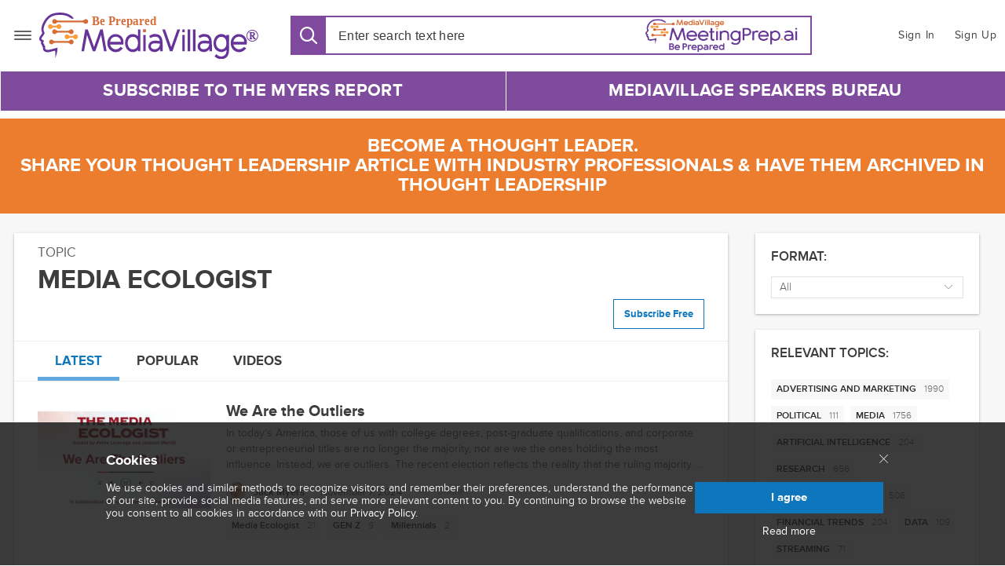

--- FILE ---
content_type: text/html; charset=utf-8
request_url: https://www.mediavillage.com/topic/279/articles?type=latest&page=1&format=all
body_size: 10883
content:
<html><head></head><body><ul class="list-articles-ul" data-count="21"><li class="news-i"><div class="list-articles-descriptoin"><a aria-label="We Are the Outliers" href="/article/we-are-the-outliers/"><figure class="article-img-wrap content-labels__wrapper"><div class="content-labels"></div><img alt="We Are the Outliers" class="article-img" data-src="/media/articles/image-cover-1731008622595.550x381_q85_box-0%2C202%2C1280%2C1090_crop_detail.png.webp" loading="lazy" onerror='this.src="/static.284/img/placeholder/empty_rectangle_light.28d29c9c5252.svg"' src="/static.284/img/placeholder/empty_rectangle_light.28d29c9c5252.svg"/></figure></a><h3 class="article-title"><a class="article-title-link" href="/article/we-are-the-outliers/">We Are the Outliers</a></h3><p class="list-articles__text">In today’s America, those of us with college degrees, post-graduate qualifications, and corporate or entrepreneurial titles are no longer the majority, nor are we the ones holding the most influence. Instead, we are outliers. The recent election reflects the reality that the ruling majority is no longer defined by traditional markers of privilege or opportunity. This majority, largely composed of Millennials and Gen Z, is navigating an economic landscape vastly different from the one their parents or grandparents traversed. They are the generation that, despite being among the most educated in history, faces mounting challenges in achieving what used to be called the American Dream. Listen to the accompanying podcast above or here.</p><div class="list-articles__details"><a aria-label="Jack Myers" class="list-articles__author-block" href="/author/jack-myers/"><img alt="Jack Myers" class="list-articles__author-img" data-src="/media/authors/Jack_Myers_2025_June.jpg.46x46_q85_box-0%2C59%2C1296%2C1354_crop.jpg.webp" onerror='this.src="/static.284/img/placeholder/empty_square_light.3ca6b2d7959c.svg"' src="/static.284/img/placeholder/empty_square_light.3ca6b2d7959c.svg"/><span class="list-articles__author-name">Jack Myers</span></a> <time class="list-articles__data" data-format="DATE_FULL" datetime="2024-11-07T14:43:37.228000-05:00"></time><div class="list-articles__share"><i class="list-articles__share-icon fa fa-share-alt" role="button"></i> <span class="list-articles__share-text">Share</span><ul class="social news-list-social" data-article="/article/we-are-the-outliers/"><li><a class="social__news-list social-link-mini" href="https://www.facebook.com/sharer/sharer.php?u=https://www.mediavillage.com/article/we-are-the-outliers/"><span class="fa fa-facebook social-icon color-animated-hover" title="Facebook"></span> <span class="count"> </span></a></li><li><a class="social__news-list social-link-mini" href="https://bsky.app/intent/compose?text=https://www.mediavillage.com/article/we-are-the-outliers/"><span class="bluesky social-icon color-animated-hover" title="Bluesky"><svg fill="none" viewBox="0 0 64 57"><path d="M13.873 3.805C21.21 9.332 29.103 20.537 32 26.55v15.882c0-.338-.13.044-.41.867-1.512 4.456-7.418 21.847-20.923 7.944-7.111-7.32-3.819-14.64 9.125-16.85-7.405 1.264-15.73-.825-18.014-9.015C1.12 23.022 0 8.51 0 6.55 0-3.268 8.579-.182 13.873 3.805ZM50.127 3.805C42.79 9.332 34.897 20.537 32 26.55v15.882c0-.338.13.044.41.867 1.512 4.456 7.418 21.847 20.923 7.944 7.111-7.32 3.819-14.64-9.125-16.85 7.405 1.264 15.73-.825 18.014-9.015C62.88 23.022 64 8.51 64 6.55c0-9.818-8.578-6.732-13.873-2.745Z" fill="#ffffff"></path></svg></span> <span class="count"> </span></a></li><li><a class="social__news-list social-link-mini" href="https://www.linkedin.com/shareArticle?title=We%2520Are%2520the%2520Outliers&amp;mini=true&amp;summary=&amp;source&amp;url=https://www.mediavillage.com/article/we-are-the-outliers/"><span class="fa fa-linkedin social-icon color-animated-hover" title="LinkedIn"></span><span class="count"> </span></a></li></ul></div></div><div class="article-tags__list"><div class="article-tags"><ul class="article-tags-list"><a href="/topic/279"><li class="article-tags-item" data-value="279"><p>Media Ecologist</p><p class="article-tags-count">21</p></li></a> <a href="/topic/327"><li class="article-tags-item" data-value="327"><p>GEN Z</p><p class="article-tags-count">9</p></li></a> <a href="/topic/394"><li class="article-tags-item" data-value="394"><p>Millennials</p><p class="article-tags-count">2</p></li></a></ul></div></div></div></li><li class="news-i"><div class="list-articles-descriptoin"><a aria-label="Don’t’ Back Down; Double Down on DEI Investments" href="/article/Dont-Back-Down-Double-Down-on-DEI-Investments/"><figure class="article-img-wrap content-labels__wrapper"><div class="content-labels"></div><img alt="Don’t’ Back Down; Double Down on DEI Investments" class="article-img" data-src="/media/articles/image-cover-1730233165606.550x381_q85_box-0%2C186%2C1280%2C1074_crop_detail.png.webp" loading="lazy" onerror='this.src="/static.284/img/placeholder/empty_rectangle_light.28d29c9c5252.svg"' src="/static.284/img/placeholder/empty_rectangle_light.28d29c9c5252.svg"/></figure></a><h3 class="article-title"><a class="article-title-link" href="/article/Dont-Back-Down-Double-Down-on-DEI-Investments/">Don’t’ Back Down; Double Down on DEI Investments</a></h3><p class="list-articles__text">The recent wave of corporate pullbacks from diversity, equity, and inclusion (DEI) programs in response to social media pressure -- led by figures such as Robby Starbuck -- represents a short-sighted and dangerous trend. As a leader in media and advertising for more than four decades, my career has been dedicated to advancing diversity through talent acquisition, retention, and education. This is not only the right thing to do -- it’s an economic imperative. Yet, today, we are witnessing a retreat from DEI at a moment when the future vitality of American business depends on precisely the opposite. Listen to the podcast above or click here.</p><div class="list-articles__details"><a aria-label="Jack Myers" class="list-articles__author-block" href="/author/jack-myers/"><img alt="Jack Myers" class="list-articles__author-img" data-src="/media/authors/Jack_Myers_2025_June.jpg.46x46_q85_box-0%2C59%2C1296%2C1354_crop.jpg.webp" onerror='this.src="/static.284/img/placeholder/empty_square_light.3ca6b2d7959c.svg"' src="/static.284/img/placeholder/empty_square_light.3ca6b2d7959c.svg"/><span class="list-articles__author-name">Jack Myers</span></a> <time class="list-articles__data" data-format="DATE_FULL" datetime="2024-10-29T16:19:07.253000-04:00"></time><div class="list-articles__share"><i class="list-articles__share-icon fa fa-share-alt" role="button"></i> <span class="list-articles__share-text">Share</span><ul class="social news-list-social" data-article="/article/Dont-Back-Down-Double-Down-on-DEI-Investments/"><li><a class="social__news-list social-link-mini" href="https://www.facebook.com/sharer/sharer.php?u=https://www.mediavillage.com/article/Dont-Back-Down-Double-Down-on-DEI-Investments/"><span class="fa fa-facebook social-icon color-animated-hover" title="Facebook"></span> <span class="count"> </span></a></li><li><a class="social__news-list social-link-mini" href="https://bsky.app/intent/compose?text=https://www.mediavillage.com/article/Dont-Back-Down-Double-Down-on-DEI-Investments/"><span class="bluesky social-icon color-animated-hover" title="Bluesky"><svg fill="none" viewBox="0 0 64 57"><path d="M13.873 3.805C21.21 9.332 29.103 20.537 32 26.55v15.882c0-.338-.13.044-.41.867-1.512 4.456-7.418 21.847-20.923 7.944-7.111-7.32-3.819-14.64 9.125-16.85-7.405 1.264-15.73-.825-18.014-9.015C1.12 23.022 0 8.51 0 6.55 0-3.268 8.579-.182 13.873 3.805ZM50.127 3.805C42.79 9.332 34.897 20.537 32 26.55v15.882c0-.338.13.044.41.867 1.512 4.456 7.418 21.847 20.923 7.944 7.111-7.32 3.819-14.64-9.125-16.85 7.405 1.264 15.73-.825 18.014-9.015C62.88 23.022 64 8.51 64 6.55c0-9.818-8.578-6.732-13.873-2.745Z" fill="#ffffff"></path></svg></span> <span class="count"> </span></a></li><li><a class="social__news-list social-link-mini" href="https://www.linkedin.com/shareArticle?title=Don%25E2%2580%2599t%25E2%2580%2599%2520Back%2520Down%253B%2520Double%2520Down%2520on%2520DEI%2520Investments&amp;mini=true&amp;summary=&amp;source&amp;url=https://www.mediavillage.com/article/Dont-Back-Down-Double-Down-on-DEI-Investments/"><span class="fa fa-linkedin social-icon color-animated-hover" title="LinkedIn"></span><span class="count"> </span></a></li></ul></div></div><div class="article-tags__list"><div class="article-tags"><ul class="article-tags-list"><a href="/topic/279"><li class="article-tags-item" data-value="279"><p>Media Ecologist</p><p class="article-tags-count">21</p></li></a> <a href="/topic/145"><li class="article-tags-item" data-value="145"><p>ADVANCING DIVERSITY</p><p class="article-tags-count">508</p></li></a></ul></div></div></div></li><li class="news-i"><div class="list-articles-descriptoin"><a aria-label="The Media Ecologist: Kamala Harris's Historic Moment and the Media's Role" href="/article/the-media-ecologist-kamala-harriss-historic-moment-and-the-medias-role/"><figure class="article-img-wrap content-labels__wrapper"><div class="content-labels"></div><img alt="The Media Ecologist: Kamala Harris's Historic Moment and the Media's Role" class="article-img" data-src="/media/articles/image-cover-1724430052621.550x381_q85_box-0%2C446%2C2880%2C2446_crop_detail.png.webp" loading="lazy" onerror='this.src="/static.284/img/placeholder/empty_rectangle_light.28d29c9c5252.svg"' src="/static.284/img/placeholder/empty_rectangle_light.28d29c9c5252.svg"/></figure></a><h3 class="article-title"><a class="article-title-link" href="/article/the-media-ecologist-kamala-harriss-historic-moment-and-the-medias-role/">The Media Ecologist: Kamala Harris's Historic Moment and the Media's Role</a></h3><p class="list-articles__text">As the 2024 Democratic Convention drew to a close, the nation tuned in with anticipation for Kamala Harris's acceptance speech. It was a moment of profound historical significance -- she is the first Black and South Asian woman to be nominated for the presidency by a major political party. However, while Harris's speech was poised to be the centerpiece of the night, the media's framing and coverage of the event provided a telling lens into the dynamics of modern political communication.</p><div class="list-articles__details"><a aria-label="Jack Myers" class="list-articles__author-block" href="/author/jack-myers/"><img alt="Jack Myers" class="list-articles__author-img" data-src="/media/authors/Jack_Myers_2025_June.jpg.46x46_q85_box-0%2C59%2C1296%2C1354_crop.jpg.webp" onerror='this.src="/static.284/img/placeholder/empty_square_light.3ca6b2d7959c.svg"' src="/static.284/img/placeholder/empty_square_light.3ca6b2d7959c.svg"/><span class="list-articles__author-name">Jack Myers</span></a> <time class="list-articles__data" data-format="DATE_FULL" datetime="2024-08-23T10:27:42.362000-04:00"></time><div class="list-articles__share"><i class="list-articles__share-icon fa fa-share-alt" role="button"></i> <span class="list-articles__share-text">Share</span><ul class="social news-list-social" data-article="/article/the-media-ecologist-kamala-harriss-historic-moment-and-the-medias-role/"><li><a class="social__news-list social-link-mini" href="https://www.facebook.com/sharer/sharer.php?u=https://www.mediavillage.com/article/the-media-ecologist-kamala-harriss-historic-moment-and-the-medias-role/"><span class="fa fa-facebook social-icon color-animated-hover" title="Facebook"></span> <span class="count"> </span></a></li><li><a class="social__news-list social-link-mini" href="https://bsky.app/intent/compose?text=https://www.mediavillage.com/article/the-media-ecologist-kamala-harriss-historic-moment-and-the-medias-role/"><span class="bluesky social-icon color-animated-hover" title="Bluesky"><svg fill="none" viewBox="0 0 64 57"><path d="M13.873 3.805C21.21 9.332 29.103 20.537 32 26.55v15.882c0-.338-.13.044-.41.867-1.512 4.456-7.418 21.847-20.923 7.944-7.111-7.32-3.819-14.64 9.125-16.85-7.405 1.264-15.73-.825-18.014-9.015C1.12 23.022 0 8.51 0 6.55 0-3.268 8.579-.182 13.873 3.805ZM50.127 3.805C42.79 9.332 34.897 20.537 32 26.55v15.882c0-.338.13.044.41.867 1.512 4.456 7.418 21.847 20.923 7.944 7.111-7.32 3.819-14.64-9.125-16.85 7.405 1.264 15.73-.825 18.014-9.015C62.88 23.022 64 8.51 64 6.55c0-9.818-8.578-6.732-13.873-2.745Z" fill="#ffffff"></path></svg></span> <span class="count"> </span></a></li><li><a class="social__news-list social-link-mini" href="https://www.linkedin.com/shareArticle?title=The%2520Media%2520Ecologist%253A%2520Kamala%2520Harris%2527s%2520Historic%2520Moment%2520and%2520the%2520Media%2527s%2520Role&amp;mini=true&amp;summary=&amp;source&amp;url=https://www.mediavillage.com/article/the-media-ecologist-kamala-harriss-historic-moment-and-the-medias-role/"><span class="fa fa-linkedin social-icon color-animated-hover" title="LinkedIn"></span><span class="count"> </span></a></li></ul></div></div><div class="article-tags__list"><div class="article-tags"><ul class="article-tags-list"><a href="/topic/68"><li class="article-tags-item" data-value="68"><p>POLITICAL</p><p class="article-tags-count">113</p></li></a> <a href="/topic/279"><li class="article-tags-item" data-value="279"><p>Media Ecologist</p><p class="article-tags-count">21</p></li></a></ul></div></div></div></li><li class="news-i"><div class="list-articles-descriptoin"><a aria-label="2024 Democratic Convention Night 3: Analyzing News and Social Media Coverage" href="/article/2024-democratic-convention-night-3-analyzing-news-and-social-media-coverage/"><figure class="article-img-wrap content-labels__wrapper"><div class="content-labels"></div><img alt="2024 Democratic Convention Night 3: Analyzing News and Social Media Coverage" class="article-img" data-src="/media/articles/image-cover-1724353509636.550x381_q85_box-0%2C424%2C2880%2C2424_crop_detail.png.webp" loading="lazy" onerror='this.src="/static.284/img/placeholder/empty_rectangle_light.28d29c9c5252.svg"' src="/static.284/img/placeholder/empty_rectangle_light.28d29c9c5252.svg"/></figure></a><h3 class="article-title"><a class="article-title-link" href="/article/2024-democratic-convention-night-3-analyzing-news-and-social-media-coverage/">2024 Democratic Convention Night 3: Analyzing News and Social Media Coverage</a></h3><p class="list-articles__text">For reviews of nights one and two of the Democratic Convention, link here. Media coverage and social media responses to individual speakers is shared below. Night three of the 2024 Democratic Convention provided a vivid example of how political events are covered and interpreted across different media landscapes. The blend of entertainment and policy discussion was both a strength and a potential weakness, with reactions varying widely depending on the platform and the audience.</p><div class="list-articles__details"><a aria-label="Jack Myers" class="list-articles__author-block" href="/author/jack-myers/"><img alt="Jack Myers" class="list-articles__author-img" data-src="/media/authors/Jack_Myers_2025_June.jpg.46x46_q85_box-0%2C59%2C1296%2C1354_crop.jpg.webp" onerror='this.src="/static.284/img/placeholder/empty_square_light.3ca6b2d7959c.svg"' src="/static.284/img/placeholder/empty_square_light.3ca6b2d7959c.svg"/><span class="list-articles__author-name">Jack Myers</span></a> <time class="list-articles__data" data-format="DATE_FULL" datetime="2024-08-22T14:17:27.879000-04:00"></time><div class="list-articles__share"><i class="list-articles__share-icon fa fa-share-alt" role="button"></i> <span class="list-articles__share-text">Share</span><ul class="social news-list-social" data-article="/article/2024-democratic-convention-night-3-analyzing-news-and-social-media-coverage/"><li><a class="social__news-list social-link-mini" href="https://www.facebook.com/sharer/sharer.php?u=https://www.mediavillage.com/article/2024-democratic-convention-night-3-analyzing-news-and-social-media-coverage/"><span class="fa fa-facebook social-icon color-animated-hover" title="Facebook"></span> <span class="count"> </span></a></li><li><a class="social__news-list social-link-mini" href="https://bsky.app/intent/compose?text=https://www.mediavillage.com/article/2024-democratic-convention-night-3-analyzing-news-and-social-media-coverage/"><span class="bluesky social-icon color-animated-hover" title="Bluesky"><svg fill="none" viewBox="0 0 64 57"><path d="M13.873 3.805C21.21 9.332 29.103 20.537 32 26.55v15.882c0-.338-.13.044-.41.867-1.512 4.456-7.418 21.847-20.923 7.944-7.111-7.32-3.819-14.64 9.125-16.85-7.405 1.264-15.73-.825-18.014-9.015C1.12 23.022 0 8.51 0 6.55 0-3.268 8.579-.182 13.873 3.805ZM50.127 3.805C42.79 9.332 34.897 20.537 32 26.55v15.882c0-.338.13.044.41.867 1.512 4.456 7.418 21.847 20.923 7.944 7.111-7.32 3.819-14.64-9.125-16.85 7.405 1.264 15.73-.825 18.014-9.015C62.88 23.022 64 8.51 64 6.55c0-9.818-8.578-6.732-13.873-2.745Z" fill="#ffffff"></path></svg></span> <span class="count"> </span></a></li><li><a class="social__news-list social-link-mini" href="https://www.linkedin.com/shareArticle?title=2024%2520Democratic%2520Convention%2520Night%25203%253A%2520Analyzing%2520News%2520and%2520Social%2520Media%2520Coverage&amp;mini=true&amp;summary=&amp;source&amp;url=https://www.mediavillage.com/article/2024-democratic-convention-night-3-analyzing-news-and-social-media-coverage/"><span class="fa fa-linkedin social-icon color-animated-hover" title="LinkedIn"></span><span class="count"> </span></a></li></ul></div></div><div class="article-tags__list"><div class="article-tags"><ul class="article-tags-list"><a href="/topic/68"><li class="article-tags-item" data-value="68"><p>POLITICAL</p><p class="article-tags-count">113</p></li></a> <a href="/topic/279"><li class="article-tags-item" data-value="279"><p>Media Ecologist</p><p class="article-tags-count">21</p></li></a></ul></div></div></div></li><li class="news-i"><div class="list-articles-descriptoin"><a aria-label="Democratic Convention Night Two: Media Ecology Perspective Overview of Media and Social Media Reporting" href="/article/democratic-convention-night-two-media-ecology-perspective-overview-of-media-and-social-media-reporting/"><figure class="article-img-wrap content-labels__wrapper"><div class="content-labels"></div><img alt="Democratic Convention Night Two: Media Ecology Perspective Overview of Media and Social Media Reporting" class="article-img" data-src="/media/articles/image-cover-1724276191447.550x381_q85_box-0%2C410%2C2880%2C2410_crop_detail.png.webp" loading="lazy" onerror='this.src="/static.284/img/placeholder/empty_rectangle_light.28d29c9c5252.svg"' src="/static.284/img/placeholder/empty_rectangle_light.28d29c9c5252.svg"/></figure></a><h3 class="article-title"><a class="article-title-link" href="/article/democratic-convention-night-two-media-ecology-perspective-overview-of-media-and-social-media-reporting/">Democratic Convention Night Two: Media Ecology Perspective Overview of Media and Social Media Reporting</a></h3><p class="list-articles__text">Analyzing Media and Social Media Coverage and Coverage of Key Speakers</p><div class="list-articles__details"><a aria-label="Jack Myers" class="list-articles__author-block" href="/author/jack-myers/"><img alt="Jack Myers" class="list-articles__author-img" data-src="/media/authors/Jack_Myers_2025_June.jpg.46x46_q85_box-0%2C59%2C1296%2C1354_crop.jpg.webp" onerror='this.src="/static.284/img/placeholder/empty_square_light.3ca6b2d7959c.svg"' src="/static.284/img/placeholder/empty_square_light.3ca6b2d7959c.svg"/><span class="list-articles__author-name">Jack Myers</span></a> <time class="list-articles__data" data-format="DATE_FULL" datetime="2024-08-21T17:15:35.456000-04:00"></time><div class="list-articles__share"><i class="list-articles__share-icon fa fa-share-alt" role="button"></i> <span class="list-articles__share-text">Share</span><ul class="social news-list-social" data-article="/article/democratic-convention-night-two-media-ecology-perspective-overview-of-media-and-social-media-reporting/"><li><a class="social__news-list social-link-mini" href="https://www.facebook.com/sharer/sharer.php?u=https://www.mediavillage.com/article/democratic-convention-night-two-media-ecology-perspective-overview-of-media-and-social-media-reporting/"><span class="fa fa-facebook social-icon color-animated-hover" title="Facebook"></span> <span class="count"> </span></a></li><li><a class="social__news-list social-link-mini" href="https://bsky.app/intent/compose?text=https://www.mediavillage.com/article/democratic-convention-night-two-media-ecology-perspective-overview-of-media-and-social-media-reporting/"><span class="bluesky social-icon color-animated-hover" title="Bluesky"><svg fill="none" viewBox="0 0 64 57"><path d="M13.873 3.805C21.21 9.332 29.103 20.537 32 26.55v15.882c0-.338-.13.044-.41.867-1.512 4.456-7.418 21.847-20.923 7.944-7.111-7.32-3.819-14.64 9.125-16.85-7.405 1.264-15.73-.825-18.014-9.015C1.12 23.022 0 8.51 0 6.55 0-3.268 8.579-.182 13.873 3.805ZM50.127 3.805C42.79 9.332 34.897 20.537 32 26.55v15.882c0-.338.13.044.41.867 1.512 4.456 7.418 21.847 20.923 7.944 7.111-7.32 3.819-14.64-9.125-16.85 7.405 1.264 15.73-.825 18.014-9.015C62.88 23.022 64 8.51 64 6.55c0-9.818-8.578-6.732-13.873-2.745Z" fill="#ffffff"></path></svg></span> <span class="count"> </span></a></li><li><a class="social__news-list social-link-mini" href="https://www.linkedin.com/shareArticle?title=Democratic%2520Convention%2520Night%2520Two%253A%2520Media%2520Ecology%2520Perspective%2520Overview%2520of%2520Media%2520and%2520Social%2520Media%2520Reporting&amp;mini=true&amp;summary=&amp;source&amp;url=https://www.mediavillage.com/article/democratic-convention-night-two-media-ecology-perspective-overview-of-media-and-social-media-reporting/"><span class="fa fa-linkedin social-icon color-animated-hover" title="LinkedIn"></span><span class="count"> </span></a></li></ul></div></div><div class="article-tags__list"><div class="article-tags"><ul class="article-tags-list"><a href="/topic/68"><li class="article-tags-item" data-value="68"><p>POLITICAL</p><p class="article-tags-count">113</p></li></a> <a href="/topic/279"><li class="article-tags-item" data-value="279"><p>Media Ecologist</p><p class="article-tags-count">21</p></li></a></ul></div></div></div></li><li class="news-i"><div class="list-articles-descriptoin"><a aria-label="Echoes of Postman in Berners-Lee's Vision: A United Call to Reclaim the Web and Restore Humanity's Place in the Digital Age" href="/article/echoes-of-postman-in-berners-lees-vision-a-united-call-to-reclaim-the-web-and-restore-humanitys-place-in-the-digital-age/"><figure class="article-img-wrap content-labels__wrapper"><div class="content-labels"></div><img alt="Echoes of Postman in Berners-Lee's Vision: A United Call to Reclaim the Web and Restore Humanity's Place in the Digital Age" class="article-img" data-src="/media/articles/Media_Ecologist_3-18-24.png.550x381_q85_box-4%2C0%2C1150%2C796_crop_detail.png.webp" loading="lazy" onerror='this.src="/static.284/img/placeholder/empty_rectangle_light.28d29c9c5252.svg"' src="/static.284/img/placeholder/empty_rectangle_light.28d29c9c5252.svg"/></figure></a><h3 class="article-title"><a class="article-title-link" href="/article/echoes-of-postman-in-berners-lees-vision-a-united-call-to-reclaim-the-web-and-restore-humanitys-place-in-the-digital-age/">Echoes of Postman in Berners-Lee's Vision: A United Call to Reclaim the Web and Restore Humanity's Place in the Digital Age</a></h3><p class="list-articles__text">Bridging the Gap Between Technology's Promise and Reality, From the Internet's Inception to Its Current Crossroads</p><div class="list-articles__details"><a aria-label="Jack Myers" class="list-articles__author-block" href="/author/jack-myers/"><img alt="Jack Myers" class="list-articles__author-img" data-src="/media/authors/Jack_Myers_2025_June.jpg.46x46_q85_box-0%2C59%2C1296%2C1354_crop.jpg.webp" onerror='this.src="/static.284/img/placeholder/empty_square_light.3ca6b2d7959c.svg"' src="/static.284/img/placeholder/empty_square_light.3ca6b2d7959c.svg"/><span class="list-articles__author-name">Jack Myers</span></a> <time class="list-articles__data" data-format="DATE_FULL" datetime="2024-03-18T09:07:24.611000-04:00"></time><div class="list-articles__share"><i class="list-articles__share-icon fa fa-share-alt" role="button"></i> <span class="list-articles__share-text">Share</span><ul class="social news-list-social" data-article="/article/echoes-of-postman-in-berners-lees-vision-a-united-call-to-reclaim-the-web-and-restore-humanitys-place-in-the-digital-age/"><li><a class="social__news-list social-link-mini" href="https://www.facebook.com/sharer/sharer.php?u=https://www.mediavillage.com/article/echoes-of-postman-in-berners-lees-vision-a-united-call-to-reclaim-the-web-and-restore-humanitys-place-in-the-digital-age/"><span class="fa fa-facebook social-icon color-animated-hover" title="Facebook"></span> <span class="count"> </span></a></li><li><a class="social__news-list social-link-mini" href="https://bsky.app/intent/compose?text=https://www.mediavillage.com/article/echoes-of-postman-in-berners-lees-vision-a-united-call-to-reclaim-the-web-and-restore-humanitys-place-in-the-digital-age/"><span class="bluesky social-icon color-animated-hover" title="Bluesky"><svg fill="none" viewBox="0 0 64 57"><path d="M13.873 3.805C21.21 9.332 29.103 20.537 32 26.55v15.882c0-.338-.13.044-.41.867-1.512 4.456-7.418 21.847-20.923 7.944-7.111-7.32-3.819-14.64 9.125-16.85-7.405 1.264-15.73-.825-18.014-9.015C1.12 23.022 0 8.51 0 6.55 0-3.268 8.579-.182 13.873 3.805ZM50.127 3.805C42.79 9.332 34.897 20.537 32 26.55v15.882c0-.338.13.044.41.867 1.512 4.456 7.418 21.847 20.923 7.944 7.111-7.32 3.819-14.64-9.125-16.85 7.405 1.264 15.73-.825 18.014-9.015C62.88 23.022 64 8.51 64 6.55c0-9.818-8.578-6.732-13.873-2.745Z" fill="#ffffff"></path></svg></span> <span class="count"> </span></a></li><li><a class="social__news-list social-link-mini" href="https://www.linkedin.com/shareArticle?title=Echoes%2520of%2520Postman%2520in%2520Berners-Lee%2527s%2520Vision%253A%2520A%2520United%2520Call%2520to%2520Reclaim%2520the%2520Web%2520and%2520Restore%2520Humanity%2527s%2520Place%2520in%2520the%2520Digital%2520Age&amp;mini=true&amp;summary=&amp;source&amp;url=https://www.mediavillage.com/article/echoes-of-postman-in-berners-lees-vision-a-united-call-to-reclaim-the-web-and-restore-humanitys-place-in-the-digital-age/"><span class="fa fa-linkedin social-icon color-animated-hover" title="LinkedIn"></span><span class="count"> </span></a></li></ul></div></div><div class="article-tags__list"><div class="article-tags"><ul class="article-tags-list"><a href="/topic/279"><li class="article-tags-item" data-value="279"><p>Media Ecologist</p><p class="article-tags-count">21</p></li></a> <a href="/topic/37"><li class="article-tags-item" data-value="37"><p>MEDIA ECONOMY</p><p class="article-tags-count">63</p></li></a> <a href="/topic/278"><li class="article-tags-item" data-value="278"><p>INTERNET</p><p class="article-tags-count">13</p></li></a></ul></div></div></div></li><li class="news-i"><div class="list-articles-descriptoin"><a aria-label="The Stark Reality of 'Election 2024!' and the Inevitability of Authoritarianism" href="/article/the-stark-reality-of-election-2024-and-the-inevitability-of-authoritarianism/"><figure class="article-img-wrap content-labels__wrapper"><div class="content-labels"></div><img alt="The Stark Reality of 'Election 2024!' and the Inevitability of Authoritarianism" class="article-img" data-src="/media/articles/media_ecologist_2-7-24.png.550x381_q85_box-39%2C0%2C475%2C303_crop_detail.png.webp" loading="lazy" onerror='this.src="/static.284/img/placeholder/empty_rectangle_light.28d29c9c5252.svg"' src="/static.284/img/placeholder/empty_rectangle_light.28d29c9c5252.svg"/></figure></a><h3 class="article-title"><a class="article-title-link" href="/article/the-stark-reality-of-election-2024-and-the-inevitability-of-authoritarianism/">The Stark Reality of 'Election 2024!' and the Inevitability of Authoritarianism</a></h3><p class="list-articles__text">As we approach "Election 2024!", the stakes extend far beyond the immediate political outcomes. This election symbolizes a critical juncture in our societal evolution, a moment where we decide the nature of our engagement with the world around us. The choice we face is stark: Do we continue to be passive consumers in a media landscape saturated with spectacle and sensationalism, or do we assert our agency, demanding a media that encourages active engagement and critical thinking? This decision will shape not only the political landscape but the very fabric of our democratic society.</p><div class="list-articles__details"><time class="list-articles__data" data-format="DATE_FULL" datetime="2024-02-07T07:30:00-05:00"></time><div class="list-articles__share"><i class="list-articles__share-icon fa fa-share-alt" role="button"></i> <span class="list-articles__share-text">Share</span><ul class="social news-list-social" data-article="/article/the-stark-reality-of-election-2024-and-the-inevitability-of-authoritarianism/"><li><a class="social__news-list social-link-mini" href="https://www.facebook.com/sharer/sharer.php?u=https://www.mediavillage.com/article/the-stark-reality-of-election-2024-and-the-inevitability-of-authoritarianism/"><span class="fa fa-facebook social-icon color-animated-hover" title="Facebook"></span> <span class="count"> </span></a></li><li><a class="social__news-list social-link-mini" href="https://bsky.app/intent/compose?text=https://www.mediavillage.com/article/the-stark-reality-of-election-2024-and-the-inevitability-of-authoritarianism/"><span class="bluesky social-icon color-animated-hover" title="Bluesky"><svg fill="none" viewBox="0 0 64 57"><path d="M13.873 3.805C21.21 9.332 29.103 20.537 32 26.55v15.882c0-.338-.13.044-.41.867-1.512 4.456-7.418 21.847-20.923 7.944-7.111-7.32-3.819-14.64 9.125-16.85-7.405 1.264-15.73-.825-18.014-9.015C1.12 23.022 0 8.51 0 6.55 0-3.268 8.579-.182 13.873 3.805ZM50.127 3.805C42.79 9.332 34.897 20.537 32 26.55v15.882c0-.338.13.044.41.867 1.512 4.456 7.418 21.847 20.923 7.944 7.111-7.32 3.819-14.64-9.125-16.85 7.405 1.264 15.73-.825 18.014-9.015C62.88 23.022 64 8.51 64 6.55c0-9.818-8.578-6.732-13.873-2.745Z" fill="#ffffff"></path></svg></span> <span class="count"> </span></a></li><li><a class="social__news-list social-link-mini" href="https://www.linkedin.com/shareArticle?title=The%2520Stark%2520Reality%2520of%2520%2527Election%25202024%2521%2527%2520and%2520the%2520Inevitability%2520of%2520Authoritarianism&amp;mini=true&amp;summary=&amp;source&amp;url=https://www.mediavillage.com/article/the-stark-reality-of-election-2024-and-the-inevitability-of-authoritarianism/"><span class="fa fa-linkedin social-icon color-animated-hover" title="LinkedIn"></span><span class="count"> </span></a></li></ul></div></div><div class="article-tags__list"><div class="article-tags"><ul class="article-tags-list"><a href="/topic/279"><li class="article-tags-item" data-value="279"><p>Media Ecologist</p><p class="article-tags-count">21</p></li></a> <a href="/topic/68"><li class="article-tags-item" data-value="68"><p>POLITICAL</p><p class="article-tags-count">113</p></li></a></ul></div></div></div></li><li class="news-i"><div class="list-articles-descriptoin"><a aria-label="Redefining the Paradigm: Navigating the Complex Interplay of Media Dynamics in Modern Society" href="/article/redefining-the-paradigm-navigating-the-complex-interplay-of-media-dynamics-in-modern-society/"><figure class="article-img-wrap content-labels__wrapper"><div class="content-labels"></div><img alt="Redefining the Paradigm: Navigating the Complex Interplay of Media Dynamics in Modern Society" class="article-img" data-src="/media/articles/image-cover-1701781245092.550x381_q85_box-0%2C227%2C1280%2C1115_crop_detail.png.webp" loading="lazy" onerror='this.src="/static.284/img/placeholder/empty_rectangle_light.28d29c9c5252.svg"' src="/static.284/img/placeholder/empty_rectangle_light.28d29c9c5252.svg"/></figure></a><h3 class="article-title"><a class="article-title-link" href="/article/redefining-the-paradigm-navigating-the-complex-interplay-of-media-dynamics-in-modern-society/">Redefining the Paradigm: Navigating the Complex Interplay of Media Dynamics in Modern Society</a></h3><p class="list-articles__text">Analysis for Industry Veterans: Unraveling the Subtleties of Media's Influence on Culture, Politics, and Human Behavior in the Digital Age.</p><div class="list-articles__details"><a aria-label="Jack Myers" class="list-articles__author-block" href="/author/jack-myers/"><img alt="Jack Myers" class="list-articles__author-img" data-src="/media/authors/Jack_Myers_2025_June.jpg.46x46_q85_box-0%2C59%2C1296%2C1354_crop.jpg.webp" onerror='this.src="/static.284/img/placeholder/empty_square_light.3ca6b2d7959c.svg"' src="/static.284/img/placeholder/empty_square_light.3ca6b2d7959c.svg"/><span class="list-articles__author-name">Jack Myers</span></a> <time class="list-articles__data" data-format="DATE_FULL" datetime="2023-12-05T07:00:00-05:00"></time><div class="list-articles__share"><i class="list-articles__share-icon fa fa-share-alt" role="button"></i> <span class="list-articles__share-text">Share</span><ul class="social news-list-social" data-article="/article/redefining-the-paradigm-navigating-the-complex-interplay-of-media-dynamics-in-modern-society/"><li><a class="social__news-list social-link-mini" href="https://www.facebook.com/sharer/sharer.php?u=https://www.mediavillage.com/article/redefining-the-paradigm-navigating-the-complex-interplay-of-media-dynamics-in-modern-society/"><span class="fa fa-facebook social-icon color-animated-hover" title="Facebook"></span> <span class="count"> </span></a></li><li><a class="social__news-list social-link-mini" href="https://bsky.app/intent/compose?text=https://www.mediavillage.com/article/redefining-the-paradigm-navigating-the-complex-interplay-of-media-dynamics-in-modern-society/"><span class="bluesky social-icon color-animated-hover" title="Bluesky"><svg fill="none" viewBox="0 0 64 57"><path d="M13.873 3.805C21.21 9.332 29.103 20.537 32 26.55v15.882c0-.338-.13.044-.41.867-1.512 4.456-7.418 21.847-20.923 7.944-7.111-7.32-3.819-14.64 9.125-16.85-7.405 1.264-15.73-.825-18.014-9.015C1.12 23.022 0 8.51 0 6.55 0-3.268 8.579-.182 13.873 3.805ZM50.127 3.805C42.79 9.332 34.897 20.537 32 26.55v15.882c0-.338.13.044.41.867 1.512 4.456 7.418 21.847 20.923 7.944 7.111-7.32 3.819-14.64-9.125-16.85 7.405 1.264 15.73-.825 18.014-9.015C62.88 23.022 64 8.51 64 6.55c0-9.818-8.578-6.732-13.873-2.745Z" fill="#ffffff"></path></svg></span> <span class="count"> </span></a></li><li><a class="social__news-list social-link-mini" href="https://www.linkedin.com/shareArticle?title=Redefining%2520the%2520Paradigm%253A%2520Navigating%2520the%2520Complex%2520Interplay%2520of%2520Media%2520Dynamics%2520in%2520Modern%2520Society&amp;mini=true&amp;summary=&amp;source&amp;url=https://www.mediavillage.com/article/redefining-the-paradigm-navigating-the-complex-interplay-of-media-dynamics-in-modern-society/"><span class="fa fa-linkedin social-icon color-animated-hover" title="LinkedIn"></span><span class="count"> </span></a></li></ul></div></div><div class="article-tags__list"><div class="article-tags"><ul class="article-tags-list"><a href="/topic/279"><li class="article-tags-item" data-value="279"><p>Media Ecologist</p><p class="article-tags-count">21</p></li></a> <a href="/topic/11"><li class="article-tags-item" data-value="11"><p>ADVERTISING AND MARKETING</p><p class="article-tags-count">2000</p></li></a></ul></div></div></div></li><li class="news-i"><div class="list-articles-descriptoin"><a aria-label="Thriving at Work by Harmonizing Technology and Creative Ingenuity" href="/article/thriving-at-work-by-harmonizing-technology-and-creative-ingenuity/"><figure class="article-img-wrap content-labels__wrapper"><div class="content-labels"></div><img alt="Thriving at Work by Harmonizing Technology and Creative Ingenuity" class="article-img" data-src="/media/articles/11-28-23_Harmonizing.jpg.550x381_q85_box-0%2C246%2C1280%2C1134_crop_detail.png.webp" loading="lazy" onerror='this.src="/static.284/img/placeholder/empty_rectangle_light.28d29c9c5252.svg"' src="/static.284/img/placeholder/empty_rectangle_light.28d29c9c5252.svg"/></figure></a><h3 class="article-title"><a class="article-title-link" href="/article/thriving-at-work-by-harmonizing-technology-and-creative-ingenuity/">Thriving at Work by Harmonizing Technology and Creative Ingenuity</a></h3><p class="list-articles__text">The New Paradigm in Advertising</p><div class="list-articles__details"><a aria-label="Jack Myers" class="list-articles__author-block" href="/author/jack-myers/"><img alt="Jack Myers" class="list-articles__author-img" data-src="/media/authors/Jack_Myers_2025_June.jpg.46x46_q85_box-0%2C59%2C1296%2C1354_crop.jpg.webp" onerror='this.src="/static.284/img/placeholder/empty_square_light.3ca6b2d7959c.svg"' src="/static.284/img/placeholder/empty_square_light.3ca6b2d7959c.svg"/><span class="list-articles__author-name">Jack Myers</span></a> <time class="list-articles__data" data-format="DATE_FULL" datetime="2023-11-28T08:11:15.187000-05:00"></time><div class="list-articles__share"><i class="list-articles__share-icon fa fa-share-alt" role="button"></i> <span class="list-articles__share-text">Share</span><ul class="social news-list-social" data-article="/article/thriving-at-work-by-harmonizing-technology-and-creative-ingenuity/"><li><a class="social__news-list social-link-mini" href="https://www.facebook.com/sharer/sharer.php?u=https://www.mediavillage.com/article/thriving-at-work-by-harmonizing-technology-and-creative-ingenuity/"><span class="fa fa-facebook social-icon color-animated-hover" title="Facebook"></span> <span class="count"> </span></a></li><li><a class="social__news-list social-link-mini" href="https://bsky.app/intent/compose?text=https://www.mediavillage.com/article/thriving-at-work-by-harmonizing-technology-and-creative-ingenuity/"><span class="bluesky social-icon color-animated-hover" title="Bluesky"><svg fill="none" viewBox="0 0 64 57"><path d="M13.873 3.805C21.21 9.332 29.103 20.537 32 26.55v15.882c0-.338-.13.044-.41.867-1.512 4.456-7.418 21.847-20.923 7.944-7.111-7.32-3.819-14.64 9.125-16.85-7.405 1.264-15.73-.825-18.014-9.015C1.12 23.022 0 8.51 0 6.55 0-3.268 8.579-.182 13.873 3.805ZM50.127 3.805C42.79 9.332 34.897 20.537 32 26.55v15.882c0-.338.13.044.41.867 1.512 4.456 7.418 21.847 20.923 7.944 7.111-7.32 3.819-14.64-9.125-16.85 7.405 1.264 15.73-.825 18.014-9.015C62.88 23.022 64 8.51 64 6.55c0-9.818-8.578-6.732-13.873-2.745Z" fill="#ffffff"></path></svg></span> <span class="count"> </span></a></li><li><a class="social__news-list social-link-mini" href="https://www.linkedin.com/shareArticle?title=Thriving%2520at%2520Work%2520by%2520Harmonizing%2520Technology%2520and%2520Creative%2520Ingenuity&amp;mini=true&amp;summary=&amp;source&amp;url=https://www.mediavillage.com/article/thriving-at-work-by-harmonizing-technology-and-creative-ingenuity/"><span class="fa fa-linkedin social-icon color-animated-hover" title="LinkedIn"></span><span class="count"> </span></a></li></ul></div></div><div class="article-tags__list"><div class="article-tags"><ul class="article-tags-list"><a href="/topic/279"><li class="article-tags-item" data-value="279"><p>Media Ecologist</p><p class="article-tags-count">21</p></li></a> <a href="/topic/16"><li class="article-tags-item" data-value="16"><p>RESEARCH</p><p class="article-tags-count">657</p></li></a> <a href="/topic/11"><li class="article-tags-item" data-value="11"><p>ADVERTISING AND MARKETING</p><p class="article-tags-count">2000</p></li></a></ul></div></div></div></li><li class="news-i"><div class="list-articles-descriptoin"><a aria-label="MEDIA 2030: The Renaissance of Television Through Innovation and Entrepreneurship" href="/article/media-2030-the-renaissance-of-television-through-innovation-and-entrepreneurship/"><figure class="article-img-wrap content-labels__wrapper"><div class="content-labels"></div><img alt="MEDIA 2030: The Renaissance of Television Through Innovation and Entrepreneurship" class="article-img" data-src="/media/articles/image-cover-1700487488811.550x381_q85_box-0%2C233%2C1280%2C1121_crop_detail.png.webp" loading="lazy" onerror='this.src="/static.284/img/placeholder/empty_rectangle_light.28d29c9c5252.svg"' src="/static.284/img/placeholder/empty_rectangle_light.28d29c9c5252.svg"/></figure></a><h3 class="article-title"><a class="article-title-link" href="/article/media-2030-the-renaissance-of-television-through-innovation-and-entrepreneurship/">MEDIA 2030: The Renaissance of Television Through Innovation and Entrepreneurship</a></h3><p class="list-articles__text">The Story of Television's Dramatic 'Entrepreneurial Pivot' from 2024 to 2030</p><div class="list-articles__details"><a aria-label="Jack Myers" class="list-articles__author-block" href="/author/jack-myers/"><img alt="Jack Myers" class="list-articles__author-img" data-src="/media/authors/Jack_Myers_2025_June.jpg.46x46_q85_box-0%2C59%2C1296%2C1354_crop.jpg.webp" onerror='this.src="/static.284/img/placeholder/empty_square_light.3ca6b2d7959c.svg"' src="/static.284/img/placeholder/empty_square_light.3ca6b2d7959c.svg"/><span class="list-articles__author-name">Jack Myers</span></a> <time class="list-articles__data" data-format="DATE_FULL" datetime="2023-11-07T07:30:00-05:00"></time><div class="list-articles__share"><i class="list-articles__share-icon fa fa-share-alt" role="button"></i> <span class="list-articles__share-text">Share</span><ul class="social news-list-social" data-article="/article/media-2030-the-renaissance-of-television-through-innovation-and-entrepreneurship/"><li><a class="social__news-list social-link-mini" href="https://www.facebook.com/sharer/sharer.php?u=https://www.mediavillage.com/article/media-2030-the-renaissance-of-television-through-innovation-and-entrepreneurship/"><span class="fa fa-facebook social-icon color-animated-hover" title="Facebook"></span> <span class="count"> </span></a></li><li><a class="social__news-list social-link-mini" href="https://bsky.app/intent/compose?text=https://www.mediavillage.com/article/media-2030-the-renaissance-of-television-through-innovation-and-entrepreneurship/"><span class="bluesky social-icon color-animated-hover" title="Bluesky"><svg fill="none" viewBox="0 0 64 57"><path d="M13.873 3.805C21.21 9.332 29.103 20.537 32 26.55v15.882c0-.338-.13.044-.41.867-1.512 4.456-7.418 21.847-20.923 7.944-7.111-7.32-3.819-14.64 9.125-16.85-7.405 1.264-15.73-.825-18.014-9.015C1.12 23.022 0 8.51 0 6.55 0-3.268 8.579-.182 13.873 3.805ZM50.127 3.805C42.79 9.332 34.897 20.537 32 26.55v15.882c0-.338.13.044.41.867 1.512 4.456 7.418 21.847 20.923 7.944 7.111-7.32 3.819-14.64-9.125-16.85 7.405 1.264 15.73-.825 18.014-9.015C62.88 23.022 64 8.51 64 6.55c0-9.818-8.578-6.732-13.873-2.745Z" fill="#ffffff"></path></svg></span> <span class="count"> </span></a></li><li><a class="social__news-list social-link-mini" href="https://www.linkedin.com/shareArticle?title=MEDIA%25202030%253A%2520The%2520Renaissance%2520of%2520Television%2520Through%2520Innovation%2520and%2520Entrepreneurship&amp;mini=true&amp;summary=&amp;source&amp;url=https://www.mediavillage.com/article/media-2030-the-renaissance-of-television-through-innovation-and-entrepreneurship/"><span class="fa fa-linkedin social-icon color-animated-hover" title="LinkedIn"></span><span class="count"> </span></a></li></ul></div></div><div class="article-tags__list"><div class="article-tags"><ul class="article-tags-list"><a href="/topic/11"><li class="article-tags-item" data-value="11"><p>ADVERTISING AND MARKETING</p><p class="article-tags-count">2000</p></li></a> <a href="/topic/237"><li class="article-tags-item" data-value="237"><p>STREAMING</p><p class="article-tags-count">72</p></li></a> <a href="/topic/279"><li class="article-tags-item" data-value="279"><p>Media Ecologist</p><p class="article-tags-count">21</p></li></a></ul></div></div></div></li><li class="news-i"><div class="list-articles-descriptoin"><a aria-label="Media Trust in Crisis: 43% of Americans Have Lost Trust in All News Media" href="/article/media-trust-in-crisis-43-of-americans-have-lost-trust-in-all-news-media/"><figure class="article-img-wrap content-labels__wrapper"><div class="content-labels"></div><img alt="Media Trust in Crisis: 43% of Americans Have Lost Trust in All News Media" class="article-img" data-src="/media/articles/image-cover-1700487600436.550x381_q85_box-0%2C214%2C1280%2C1102_crop_detail.png.webp" loading="lazy" onerror='this.src="/static.284/img/placeholder/empty_rectangle_light.28d29c9c5252.svg"' src="/static.284/img/placeholder/empty_rectangle_light.28d29c9c5252.svg"/></figure></a><h3 class="article-title"><a class="article-title-link" href="/article/media-trust-in-crisis-43-of-americans-have-lost-trust-in-all-news-media/">Media Trust in Crisis: 43% of Americans Have Lost Trust in All News Media</a></h3><p class="list-articles__text">In a recent revelation, CivicScience's study lays bare a startling fact: a staggering 43% of Americans have lost trust in all news sources and organizations. It's a disconcerting reality that stems from a profound failure within the media industry to invest in educating the masses on discerning truth from fiction, fact from fake news. Ironically, it's the media itself that shoulders much of the blame for this erosion of trust, with no signs that the giants in the industry are eager to reverse the tide. It's not just that opinion and personalities have replaced news, or that social media reigns as a primary information source – this is the new norm. What's more alarming is that economic incentives fund mistrust while support for an informed populace dwindles.</p><div class="list-articles__details"><a aria-label="Jack Myers" class="list-articles__author-block" href="/author/jack-myers/"><img alt="Jack Myers" class="list-articles__author-img" data-src="/media/authors/Jack_Myers_2025_June.jpg.46x46_q85_box-0%2C59%2C1296%2C1354_crop.jpg.webp" onerror='this.src="/static.284/img/placeholder/empty_square_light.3ca6b2d7959c.svg"' src="/static.284/img/placeholder/empty_square_light.3ca6b2d7959c.svg"/><span class="list-articles__author-name">Jack Myers</span></a> <time class="list-articles__data" data-format="DATE_FULL" datetime="2023-11-02T07:00:00-04:00"></time><div class="list-articles__share"><i class="list-articles__share-icon fa fa-share-alt" role="button"></i> <span class="list-articles__share-text">Share</span><ul class="social news-list-social" data-article="/article/media-trust-in-crisis-43-of-americans-have-lost-trust-in-all-news-media/"><li><a class="social__news-list social-link-mini" href="https://www.facebook.com/sharer/sharer.php?u=https://www.mediavillage.com/article/media-trust-in-crisis-43-of-americans-have-lost-trust-in-all-news-media/"><span class="fa fa-facebook social-icon color-animated-hover" title="Facebook"></span> <span class="count"> </span></a></li><li><a class="social__news-list social-link-mini" href="https://bsky.app/intent/compose?text=https://www.mediavillage.com/article/media-trust-in-crisis-43-of-americans-have-lost-trust-in-all-news-media/"><span class="bluesky social-icon color-animated-hover" title="Bluesky"><svg fill="none" viewBox="0 0 64 57"><path d="M13.873 3.805C21.21 9.332 29.103 20.537 32 26.55v15.882c0-.338-.13.044-.41.867-1.512 4.456-7.418 21.847-20.923 7.944-7.111-7.32-3.819-14.64 9.125-16.85-7.405 1.264-15.73-.825-18.014-9.015C1.12 23.022 0 8.51 0 6.55 0-3.268 8.579-.182 13.873 3.805ZM50.127 3.805C42.79 9.332 34.897 20.537 32 26.55v15.882c0-.338.13.044.41.867 1.512 4.456 7.418 21.847 20.923 7.944 7.111-7.32 3.819-14.64-9.125-16.85 7.405 1.264 15.73-.825 18.014-9.015C62.88 23.022 64 8.51 64 6.55c0-9.818-8.578-6.732-13.873-2.745Z" fill="#ffffff"></path></svg></span> <span class="count"> </span></a></li><li><a class="social__news-list social-link-mini" href="https://www.linkedin.com/shareArticle?title=Media%2520Trust%2520in%2520Crisis%253A%252043%2525%2520of%2520Americans%2520Have%2520Lost%2520Trust%2520in%2520All%2520News%2520Media&amp;mini=true&amp;summary=&amp;source&amp;url=https://www.mediavillage.com/article/media-trust-in-crisis-43-of-americans-have-lost-trust-in-all-news-media/"><span class="fa fa-linkedin social-icon color-animated-hover" title="LinkedIn"></span><span class="count"> </span></a></li></ul></div></div><div class="article-tags__list"><div class="article-tags"><ul class="article-tags-list"><a href="/topic/279"><li class="article-tags-item" data-value="279"><p>Media Ecologist</p><p class="article-tags-count">21</p></li></a> <a href="/topic/11"><li class="article-tags-item" data-value="11"><p>ADVERTISING AND MARKETING</p><p class="article-tags-count">2000</p></li></a></ul></div></div></div></li><li class="news-i"><div class="list-articles-descriptoin"><a aria-label="Media Mayhem: The Battle Between Data Dominance and the Innovation Revolution" href="/article/media-mayhem-the-battle-between-data-dominance-and-the-innovation-revolution/"><figure class="article-img-wrap content-labels__wrapper"><div class="content-labels"></div><img alt="Media Mayhem: The Battle Between Data Dominance and the Innovation Revolution" class="article-img" data-src="/media/articles/image-cover-1700487632632.550x381_q85_box-0%2C233%2C1280%2C1121_crop_detail.png.webp" loading="lazy" onerror='this.src="/static.284/img/placeholder/empty_rectangle_light.28d29c9c5252.svg"' src="/static.284/img/placeholder/empty_rectangle_light.28d29c9c5252.svg"/></figure></a><h3 class="article-title"><a class="article-title-link" href="/article/media-mayhem-the-battle-between-data-dominance-and-the-innovation-revolution/">Media Mayhem: The Battle Between Data Dominance and the Innovation Revolution</a></h3><p class="list-articles__text">In the intricate labyrinth of the modern media industry, we find ourselves at a crossroads, teetering on the precipice of two diverging paths. As Aldous Huxley wisely observed in Brave New World, "We are on a path between destruction and education." These words, more pertinent than ever, encapsulate the delicate equilibrium between data-driven content and the imperative of education that supports relationships and drives innovation that now defines our media landscape.</p><div class="list-articles__details"><a aria-label="Jack Myers" class="list-articles__author-block" href="/author/jack-myers/"><img alt="Jack Myers" class="list-articles__author-img" data-src="/media/authors/Jack_Myers_2025_June.jpg.46x46_q85_box-0%2C59%2C1296%2C1354_crop.jpg.webp" onerror='this.src="/static.284/img/placeholder/empty_square_light.3ca6b2d7959c.svg"' src="/static.284/img/placeholder/empty_square_light.3ca6b2d7959c.svg"/><span class="list-articles__author-name">Jack Myers</span></a> <time class="list-articles__data" data-format="DATE_FULL" datetime="2023-10-31T07:00:00-04:00"></time><div class="list-articles__share"><i class="list-articles__share-icon fa fa-share-alt" role="button"></i> <span class="list-articles__share-text">Share</span><ul class="social news-list-social" data-article="/article/media-mayhem-the-battle-between-data-dominance-and-the-innovation-revolution/"><li><a class="social__news-list social-link-mini" href="https://www.facebook.com/sharer/sharer.php?u=https://www.mediavillage.com/article/media-mayhem-the-battle-between-data-dominance-and-the-innovation-revolution/"><span class="fa fa-facebook social-icon color-animated-hover" title="Facebook"></span> <span class="count"> </span></a></li><li><a class="social__news-list social-link-mini" href="https://bsky.app/intent/compose?text=https://www.mediavillage.com/article/media-mayhem-the-battle-between-data-dominance-and-the-innovation-revolution/"><span class="bluesky social-icon color-animated-hover" title="Bluesky"><svg fill="none" viewBox="0 0 64 57"><path d="M13.873 3.805C21.21 9.332 29.103 20.537 32 26.55v15.882c0-.338-.13.044-.41.867-1.512 4.456-7.418 21.847-20.923 7.944-7.111-7.32-3.819-14.64 9.125-16.85-7.405 1.264-15.73-.825-18.014-9.015C1.12 23.022 0 8.51 0 6.55 0-3.268 8.579-.182 13.873 3.805ZM50.127 3.805C42.79 9.332 34.897 20.537 32 26.55v15.882c0-.338.13.044.41.867 1.512 4.456 7.418 21.847 20.923 7.944 7.111-7.32 3.819-14.64-9.125-16.85 7.405 1.264 15.73-.825 18.014-9.015C62.88 23.022 64 8.51 64 6.55c0-9.818-8.578-6.732-13.873-2.745Z" fill="#ffffff"></path></svg></span> <span class="count"> </span></a></li><li><a class="social__news-list social-link-mini" href="https://www.linkedin.com/shareArticle?title=Media%2520Mayhem%253A%2520The%2520Battle%2520Between%2520Data%2520Dominance%2520and%2520the%2520Innovation%2520Revolution&amp;mini=true&amp;summary=&amp;source&amp;url=https://www.mediavillage.com/article/media-mayhem-the-battle-between-data-dominance-and-the-innovation-revolution/"><span class="fa fa-linkedin social-icon color-animated-hover" title="LinkedIn"></span><span class="count"> </span></a></li></ul></div></div><div class="article-tags__list"><div class="article-tags"><ul class="article-tags-list"><a href="/topic/279"><li class="article-tags-item" data-value="279"><p>Media Ecologist</p><p class="article-tags-count">21</p></li></a> <a href="/topic/11"><li class="article-tags-item" data-value="11"><p>ADVERTISING AND MARKETING</p><p class="article-tags-count">2000</p></li></a></ul></div></div></div></li><li class="news-i"><div class="list-articles-descriptoin"><a aria-label="A Personal Resonance: B2B Marketing in the Modern Landscape" href="/article/a-personal-resonance-b2b-marketing-in-the-modern-landscape/"><figure class="article-img-wrap content-labels__wrapper"><div class="content-labels"></div><img alt="A Personal Resonance: B2B Marketing in the Modern Landscape" class="article-img" data-src="/media/articles/AdobeStock_316558392.webp.550x381_q85_box-330%2C0%2C4686%2C3025_crop_detail.jpg.webp" loading="lazy" onerror='this.src="/static.284/img/placeholder/empty_rectangle_light.28d29c9c5252.svg"' src="/static.284/img/placeholder/empty_rectangle_light.28d29c9c5252.svg"/></figure></a><h3 class="article-title"><a class="article-title-link" href="/article/a-personal-resonance-b2b-marketing-in-the-modern-landscape/">A Personal Resonance: B2B Marketing in the Modern Landscape</a></h3><p class="list-articles__text">Having spent a significant portion of my career immersed in the intricate world of B2B marketing, Jack Myers' insights from The Changing Face of Decision-Makers in B2B Requires Budget Reallocation immediately resonated with me. Each word he penned brought to life the challenges, contradictions, and conundrums I've encountered firsthand. The landscape of B2B marketing is intricate and often overshadowed by overarching corporate directives, with many of its nuances overlooked or misunderstood by those not deeply engaged in its daily rigors.</p><div class="list-articles__details"><a aria-label="Kevin McGaw" class="list-articles__author-block" href="/author/kevin-mcgaw/"><img alt="Kevin McGaw" class="list-articles__author-img" data-src="/media/authors/Kevin_McGaw_Headshot.jpeg.46x46_q85_box-0%2C0%2C800%2C800_crop.jpg.webp" onerror='this.src="/static.284/img/placeholder/empty_square_light.3ca6b2d7959c.svg"' src="/static.284/img/placeholder/empty_square_light.3ca6b2d7959c.svg"/><span class="list-articles__author-name">Kevin McGaw</span></a> <time class="list-articles__data" data-format="DATE_FULL" datetime="2023-10-20T08:39:14.255000-04:00"></time><div class="list-articles__share"><i class="list-articles__share-icon fa fa-share-alt" role="button"></i> <span class="list-articles__share-text">Share</span><ul class="social news-list-social" data-article="/article/a-personal-resonance-b2b-marketing-in-the-modern-landscape/"><li><a class="social__news-list social-link-mini" href="https://www.facebook.com/sharer/sharer.php?u=https://www.mediavillage.com/article/a-personal-resonance-b2b-marketing-in-the-modern-landscape/"><span class="fa fa-facebook social-icon color-animated-hover" title="Facebook"></span> <span class="count"> </span></a></li><li><a class="social__news-list social-link-mini" href="https://bsky.app/intent/compose?text=https://www.mediavillage.com/article/a-personal-resonance-b2b-marketing-in-the-modern-landscape/"><span class="bluesky social-icon color-animated-hover" title="Bluesky"><svg fill="none" viewBox="0 0 64 57"><path d="M13.873 3.805C21.21 9.332 29.103 20.537 32 26.55v15.882c0-.338-.13.044-.41.867-1.512 4.456-7.418 21.847-20.923 7.944-7.111-7.32-3.819-14.64 9.125-16.85-7.405 1.264-15.73-.825-18.014-9.015C1.12 23.022 0 8.51 0 6.55 0-3.268 8.579-.182 13.873 3.805ZM50.127 3.805C42.79 9.332 34.897 20.537 32 26.55v15.882c0-.338.13.044.41.867 1.512 4.456 7.418 21.847 20.923 7.944 7.111-7.32 3.819-14.64-9.125-16.85 7.405 1.264 15.73-.825 18.014-9.015C62.88 23.022 64 8.51 64 6.55c0-9.818-8.578-6.732-13.873-2.745Z" fill="#ffffff"></path></svg></span> <span class="count"> </span></a></li><li><a class="social__news-list social-link-mini" href="https://www.linkedin.com/shareArticle?title=A%2520Personal%2520Resonance%253A%2520B2B%2520Marketing%2520in%2520the%2520Modern%2520Landscape&amp;mini=true&amp;summary=&amp;source&amp;url=https://www.mediavillage.com/article/a-personal-resonance-b2b-marketing-in-the-modern-landscape/"><span class="fa fa-linkedin social-icon color-animated-hover" title="LinkedIn"></span><span class="count"> </span></a></li></ul></div></div><div class="article-tags__list"><div class="article-tags"><ul class="article-tags-list"><a href="/topic/279"><li class="article-tags-item" data-value="279"><p>Media Ecologist</p><p class="article-tags-count">21</p></li></a></ul></div></div></div></li><li class="news-i"><div class="list-articles-descriptoin"><a aria-label="The Changing Face of Decision-Makers in B2B Requires Budget Reallocation" href="/article/the-changing-face-of-decision-makers-in-b2b-requires-budget-reallocation/"><figure class="article-img-wrap content-labels__wrapper"><div class="content-labels"></div><img alt="The Changing Face of Decision-Makers in B2B Requires Budget Reallocation" class="article-img" data-src="/media/articles/image-cover-1700487672503.550x381_q85_box-0%2C252%2C1280%2C1140_crop_detail.png.webp" loading="lazy" onerror='this.src="/static.284/img/placeholder/empty_rectangle_light.28d29c9c5252.svg"' src="/static.284/img/placeholder/empty_rectangle_light.28d29c9c5252.svg"/></figure></a><h3 class="article-title"><a class="article-title-link" href="/article/the-changing-face-of-decision-makers-in-b2b-requires-budget-reallocation/">The Changing Face of Decision-Makers in B2B Requires Budget Reallocation</a></h3><p class="list-articles__text">The B2B landscape is undergoing a profound transition. It’s estimated that 65% to 100% of conventional investments in areas like sales, marketing, and market intelligence are focused on a decreasing segment -- just 15% -- of client and potential client decision-makers. This segment, although historically powerful, finds itself in an evolving context:</p><div class="list-articles__details"><a aria-label="Jack Myers" class="list-articles__author-block" href="/author/jack-myers/"><img alt="Jack Myers" class="list-articles__author-img" data-src="/media/authors/Jack_Myers_2025_June.jpg.46x46_q85_box-0%2C59%2C1296%2C1354_crop.jpg.webp" onerror='this.src="/static.284/img/placeholder/empty_square_light.3ca6b2d7959c.svg"' src="/static.284/img/placeholder/empty_square_light.3ca6b2d7959c.svg"/><span class="list-articles__author-name">Jack Myers</span></a> <time class="list-articles__data" data-format="DATE_FULL" datetime="2023-10-17T08:24:18.620000-04:00"></time><div class="list-articles__share"><i class="list-articles__share-icon fa fa-share-alt" role="button"></i> <span class="list-articles__share-text">Share</span><ul class="social news-list-social" data-article="/article/the-changing-face-of-decision-makers-in-b2b-requires-budget-reallocation/"><li><a class="social__news-list social-link-mini" href="https://www.facebook.com/sharer/sharer.php?u=https://www.mediavillage.com/article/the-changing-face-of-decision-makers-in-b2b-requires-budget-reallocation/"><span class="fa fa-facebook social-icon color-animated-hover" title="Facebook"></span> <span class="count"> </span></a></li><li><a class="social__news-list social-link-mini" href="https://bsky.app/intent/compose?text=https://www.mediavillage.com/article/the-changing-face-of-decision-makers-in-b2b-requires-budget-reallocation/"><span class="bluesky social-icon color-animated-hover" title="Bluesky"><svg fill="none" viewBox="0 0 64 57"><path d="M13.873 3.805C21.21 9.332 29.103 20.537 32 26.55v15.882c0-.338-.13.044-.41.867-1.512 4.456-7.418 21.847-20.923 7.944-7.111-7.32-3.819-14.64 9.125-16.85-7.405 1.264-15.73-.825-18.014-9.015C1.12 23.022 0 8.51 0 6.55 0-3.268 8.579-.182 13.873 3.805ZM50.127 3.805C42.79 9.332 34.897 20.537 32 26.55v15.882c0-.338.13.044.41.867 1.512 4.456 7.418 21.847 20.923 7.944 7.111-7.32 3.819-14.64-9.125-16.85 7.405 1.264 15.73-.825 18.014-9.015C62.88 23.022 64 8.51 64 6.55c0-9.818-8.578-6.732-13.873-2.745Z" fill="#ffffff"></path></svg></span> <span class="count"> </span></a></li><li><a class="social__news-list social-link-mini" href="https://www.linkedin.com/shareArticle?title=The%2520Changing%2520Face%2520of%2520Decision-Makers%2520in%2520B2B%2520Requires%2520Budget%2520Reallocation&amp;mini=true&amp;summary=&amp;source&amp;url=https://www.mediavillage.com/article/the-changing-face-of-decision-makers-in-b2b-requires-budget-reallocation/"><span class="fa fa-linkedin social-icon color-animated-hover" title="LinkedIn"></span><span class="count"> </span></a></li></ul></div></div><div class="article-tags__list"><div class="article-tags"><ul class="article-tags-list"><a href="/topic/279"><li class="article-tags-item" data-value="279"><p>Media Ecologist</p><p class="article-tags-count">21</p></li></a> <a href="/topic/11"><li class="article-tags-item" data-value="11"><p>ADVERTISING AND MARKETING</p><p class="article-tags-count">2000</p></li></a></ul></div></div></div></li><li class="news-i"><div class="list-articles-descriptoin"><a aria-label="Generational Shifts in B2B Decision-Making are Driving a Wedge Between Buyers and Sellers" href="/article/generational-shifts-in-b2b-decision-making-are-driving-a-wedge-between-buyers-and-sellers/"><figure class="article-img-wrap content-labels__wrapper"><div class="content-labels"></div><img alt="Generational Shifts in B2B Decision-Making are Driving a Wedge Between Buyers and Sellers" class="article-img" data-src="/media/articles/image-cover-1700487706128.550x381_q85_box-0%2C233%2C1280%2C1121_crop_detail.png.webp" loading="lazy" onerror='this.src="/static.284/img/placeholder/empty_rectangle_light.28d29c9c5252.svg"' src="/static.284/img/placeholder/empty_rectangle_light.28d29c9c5252.svg"/></figure></a><h3 class="article-title"><a class="article-title-link" href="/article/generational-shifts-in-b2b-decision-making-are-driving-a-wedge-between-buyers-and-sellers/">Generational Shifts in B2B Decision-Making are Driving a Wedge Between Buyers and Sellers</a></h3><p class="list-articles__text">Bridging the Generational Disconnect: The Imperative of Revenue Optimization</p><div class="list-articles__details"><a aria-label="Jack Myers" class="list-articles__author-block" href="/author/jack-myers/"><img alt="Jack Myers" class="list-articles__author-img" data-src="/media/authors/Jack_Myers_2025_June.jpg.46x46_q85_box-0%2C59%2C1296%2C1354_crop.jpg.webp" onerror='this.src="/static.284/img/placeholder/empty_square_light.3ca6b2d7959c.svg"' src="/static.284/img/placeholder/empty_square_light.3ca6b2d7959c.svg"/><span class="list-articles__author-name">Jack Myers</span></a> <time class="list-articles__data" data-format="DATE_FULL" datetime="2023-10-12T08:34:37.364000-04:00"></time><div class="list-articles__share"><i class="list-articles__share-icon fa fa-share-alt" role="button"></i> <span class="list-articles__share-text">Share</span><ul class="social news-list-social" data-article="/article/generational-shifts-in-b2b-decision-making-are-driving-a-wedge-between-buyers-and-sellers/"><li><a class="social__news-list social-link-mini" href="https://www.facebook.com/sharer/sharer.php?u=https://www.mediavillage.com/article/generational-shifts-in-b2b-decision-making-are-driving-a-wedge-between-buyers-and-sellers/"><span class="fa fa-facebook social-icon color-animated-hover" title="Facebook"></span> <span class="count"> </span></a></li><li><a class="social__news-list social-link-mini" href="https://bsky.app/intent/compose?text=https://www.mediavillage.com/article/generational-shifts-in-b2b-decision-making-are-driving-a-wedge-between-buyers-and-sellers/"><span class="bluesky social-icon color-animated-hover" title="Bluesky"><svg fill="none" viewBox="0 0 64 57"><path d="M13.873 3.805C21.21 9.332 29.103 20.537 32 26.55v15.882c0-.338-.13.044-.41.867-1.512 4.456-7.418 21.847-20.923 7.944-7.111-7.32-3.819-14.64 9.125-16.85-7.405 1.264-15.73-.825-18.014-9.015C1.12 23.022 0 8.51 0 6.55 0-3.268 8.579-.182 13.873 3.805ZM50.127 3.805C42.79 9.332 34.897 20.537 32 26.55v15.882c0-.338.13.044.41.867 1.512 4.456 7.418 21.847 20.923 7.944 7.111-7.32 3.819-14.64-9.125-16.85 7.405 1.264 15.73-.825 18.014-9.015C62.88 23.022 64 8.51 64 6.55c0-9.818-8.578-6.732-13.873-2.745Z" fill="#ffffff"></path></svg></span> <span class="count"> </span></a></li><li><a class="social__news-list social-link-mini" href="https://www.linkedin.com/shareArticle?title=Generational%2520Shifts%2520in%2520B2B%2520Decision-Making%2520are%2520Driving%2520a%2520Wedge%2520Between%2520Buyers%2520and%2520Sellers&amp;mini=true&amp;summary=&amp;source&amp;url=https://www.mediavillage.com/article/generational-shifts-in-b2b-decision-making-are-driving-a-wedge-between-buyers-and-sellers/"><span class="fa fa-linkedin social-icon color-animated-hover" title="LinkedIn"></span><span class="count"> </span></a></li></ul></div></div><div class="article-tags__list"><div class="article-tags"><ul class="article-tags-list"><a href="/topic/279"><li class="article-tags-item" data-value="279"><p>Media Ecologist</p><p class="article-tags-count">21</p></li></a> <a href="/topic/11"><li class="article-tags-item" data-value="11"><p>ADVERTISING AND MARKETING</p><p class="article-tags-count">2000</p></li></a></ul></div></div></div></li><li class="news-i"><div class="list-articles-descriptoin"><a aria-label="From Drucker to the Digital Age: Imperative of Revenue Optimization Management (ROM)" href="/article/from-drucker-to-the-digital-age-imperative-of-revenue-optimization-management-rom/"><figure class="article-img-wrap content-labels__wrapper"><div class="content-labels"></div><img alt="From Drucker to the Digital Age: Imperative of Revenue Optimization Management (ROM)" class="article-img" data-src="/media/articles/image-cover-1700487736133.550x381_q85_box-0%2C262%2C1280%2C1150_crop_detail.png.webp" loading="lazy" onerror='this.src="/static.284/img/placeholder/empty_rectangle_light.28d29c9c5252.svg"' src="/static.284/img/placeholder/empty_rectangle_light.28d29c9c5252.svg"/></figure></a><h3 class="article-title"><a class="article-title-link" href="/article/from-drucker-to-the-digital-age-imperative-of-revenue-optimization-management-rom/">From Drucker to the Digital Age: Imperative of Revenue Optimization Management (ROM)</a></h3><p class="list-articles__text">Drucker's "Concept of the Corporation"</p><div class="list-articles__details"><a aria-label="Jack Myers" class="list-articles__author-block" href="/author/jack-myers/"><img alt="Jack Myers" class="list-articles__author-img" data-src="/media/authors/Jack_Myers_2025_June.jpg.46x46_q85_box-0%2C59%2C1296%2C1354_crop.jpg.webp" onerror='this.src="/static.284/img/placeholder/empty_square_light.3ca6b2d7959c.svg"' src="/static.284/img/placeholder/empty_square_light.3ca6b2d7959c.svg"/><span class="list-articles__author-name">Jack Myers</span></a> <time class="list-articles__data" data-format="DATE_FULL" datetime="2023-10-10T07:00:00-04:00"></time><div class="list-articles__share"><i class="list-articles__share-icon fa fa-share-alt" role="button"></i> <span class="list-articles__share-text">Share</span><ul class="social news-list-social" data-article="/article/from-drucker-to-the-digital-age-imperative-of-revenue-optimization-management-rom/"><li><a class="social__news-list social-link-mini" href="https://www.facebook.com/sharer/sharer.php?u=https://www.mediavillage.com/article/from-drucker-to-the-digital-age-imperative-of-revenue-optimization-management-rom/"><span class="fa fa-facebook social-icon color-animated-hover" title="Facebook"></span> <span class="count"> </span></a></li><li><a class="social__news-list social-link-mini" href="https://bsky.app/intent/compose?text=https://www.mediavillage.com/article/from-drucker-to-the-digital-age-imperative-of-revenue-optimization-management-rom/"><span class="bluesky social-icon color-animated-hover" title="Bluesky"><svg fill="none" viewBox="0 0 64 57"><path d="M13.873 3.805C21.21 9.332 29.103 20.537 32 26.55v15.882c0-.338-.13.044-.41.867-1.512 4.456-7.418 21.847-20.923 7.944-7.111-7.32-3.819-14.64 9.125-16.85-7.405 1.264-15.73-.825-18.014-9.015C1.12 23.022 0 8.51 0 6.55 0-3.268 8.579-.182 13.873 3.805ZM50.127 3.805C42.79 9.332 34.897 20.537 32 26.55v15.882c0-.338.13.044.41.867 1.512 4.456 7.418 21.847 20.923 7.944 7.111-7.32 3.819-14.64-9.125-16.85 7.405 1.264 15.73-.825 18.014-9.015C62.88 23.022 64 8.51 64 6.55c0-9.818-8.578-6.732-13.873-2.745Z" fill="#ffffff"></path></svg></span> <span class="count"> </span></a></li><li><a class="social__news-list social-link-mini" href="https://www.linkedin.com/shareArticle?title=From%2520Drucker%2520to%2520the%2520Digital%2520Age%253A%2520Imperative%2520of%2520Revenue%2520Optimization%2520Management%2520%2528ROM%2529&amp;mini=true&amp;summary=&amp;source&amp;url=https://www.mediavillage.com/article/from-drucker-to-the-digital-age-imperative-of-revenue-optimization-management-rom/"><span class="fa fa-linkedin social-icon color-animated-hover" title="LinkedIn"></span><span class="count"> </span></a></li></ul></div></div><div class="article-tags__list"><div class="article-tags"><ul class="article-tags-list"><a href="/topic/279"><li class="article-tags-item" data-value="279"><p>Media Ecologist</p><p class="article-tags-count">21</p></li></a> <a href="/topic/11"><li class="article-tags-item" data-value="11"><p>ADVERTISING AND MARKETING</p><p class="article-tags-count">2000</p></li></a></ul></div></div></div></li><li class="news-i"><div class="list-articles-descriptoin"><a aria-label="Reinventing the Role of CFOs Beyond Budget Management to Revenue Optimization" href="/article/reinventing-the-role-of-cfos-beyond-budget-management-to-revenue-optimization/"><figure class="article-img-wrap content-labels__wrapper"><div class="content-labels"></div><img alt="Reinventing the Role of CFOs Beyond Budget Management to Revenue Optimization" class="article-img" data-src="/media/articles/image-cover-1700487773829.550x381_q85_box-0%2C249%2C1280%2C1137_crop_detail.png.webp" loading="lazy" onerror='this.src="/static.284/img/placeholder/empty_rectangle_light.28d29c9c5252.svg"' src="/static.284/img/placeholder/empty_rectangle_light.28d29c9c5252.svg"/></figure></a><h3 class="article-title"><a class="article-title-link" href="/article/reinventing-the-role-of-cfos-beyond-budget-management-to-revenue-optimization/">Reinventing the Role of CFOs Beyond Budget Management to Revenue Optimization</a></h3><p class="list-articles__text">Evolving Role of CFOs</p><div class="list-articles__details"><a aria-label="Jack Myers" class="list-articles__author-block" href="/author/jack-myers/"><img alt="Jack Myers" class="list-articles__author-img" data-src="/media/authors/Jack_Myers_2025_June.jpg.46x46_q85_box-0%2C59%2C1296%2C1354_crop.jpg.webp" onerror='this.src="/static.284/img/placeholder/empty_square_light.3ca6b2d7959c.svg"' src="/static.284/img/placeholder/empty_square_light.3ca6b2d7959c.svg"/><span class="list-articles__author-name">Jack Myers</span></a> <time class="list-articles__data" data-format="DATE_FULL" datetime="2023-10-03T09:41:44.847000-04:00"></time><div class="list-articles__share"><i class="list-articles__share-icon fa fa-share-alt" role="button"></i> <span class="list-articles__share-text">Share</span><ul class="social news-list-social" data-article="/article/reinventing-the-role-of-cfos-beyond-budget-management-to-revenue-optimization/"><li><a class="social__news-list social-link-mini" href="https://www.facebook.com/sharer/sharer.php?u=https://www.mediavillage.com/article/reinventing-the-role-of-cfos-beyond-budget-management-to-revenue-optimization/"><span class="fa fa-facebook social-icon color-animated-hover" title="Facebook"></span> <span class="count"> </span></a></li><li><a class="social__news-list social-link-mini" href="https://bsky.app/intent/compose?text=https://www.mediavillage.com/article/reinventing-the-role-of-cfos-beyond-budget-management-to-revenue-optimization/"><span class="bluesky social-icon color-animated-hover" title="Bluesky"><svg fill="none" viewBox="0 0 64 57"><path d="M13.873 3.805C21.21 9.332 29.103 20.537 32 26.55v15.882c0-.338-.13.044-.41.867-1.512 4.456-7.418 21.847-20.923 7.944-7.111-7.32-3.819-14.64 9.125-16.85-7.405 1.264-15.73-.825-18.014-9.015C1.12 23.022 0 8.51 0 6.55 0-3.268 8.579-.182 13.873 3.805ZM50.127 3.805C42.79 9.332 34.897 20.537 32 26.55v15.882c0-.338.13.044.41.867 1.512 4.456 7.418 21.847 20.923 7.944 7.111-7.32 3.819-14.64-9.125-16.85 7.405 1.264 15.73-.825 18.014-9.015C62.88 23.022 64 8.51 64 6.55c0-9.818-8.578-6.732-13.873-2.745Z" fill="#ffffff"></path></svg></span> <span class="count"> </span></a></li><li><a class="social__news-list social-link-mini" href="https://www.linkedin.com/shareArticle?title=Reinventing%2520the%2520Role%2520of%2520CFOs%2520Beyond%2520Budget%2520Management%2520to%2520Revenue%2520Optimization&amp;mini=true&amp;summary=&amp;source&amp;url=https://www.mediavillage.com/article/reinventing-the-role-of-cfos-beyond-budget-management-to-revenue-optimization/"><span class="fa fa-linkedin social-icon color-animated-hover" title="LinkedIn"></span><span class="count"> </span></a></li></ul></div></div><div class="article-tags__list"><div class="article-tags"><ul class="article-tags-list"><a href="/topic/279"><li class="article-tags-item" data-value="279"><p>Media Ecologist</p><p class="article-tags-count">21</p></li></a> <a href="/topic/230"><li class="article-tags-item" data-value="230"><p>FINANCIAL TRENDS</p><p class="article-tags-count">204</p></li></a></ul></div></div></div></li><li class="news-i"><div class="list-articles-descriptoin"><a aria-label="The Future is Generative: Seize the Moment or Miss the Boat" href="/article/the-future-is-generative-seize-the-moment-or-miss-the-boat/"><figure class="article-img-wrap content-labels__wrapper"><div class="content-labels"></div><img alt="The Future is Generative: Seize the Moment or Miss the Boat" class="article-img" data-src="/media/articles/image-cover-1700487804640.550x381_q85_box-0%2C208%2C1280%2C1096_crop_detail.png.webp" loading="lazy" onerror='this.src="/static.284/img/placeholder/empty_rectangle_light.28d29c9c5252.svg"' src="/static.284/img/placeholder/empty_rectangle_light.28d29c9c5252.svg"/></figure></a><h3 class="article-title"><a class="article-title-link" href="/article/the-future-is-generative-seize-the-moment-or-miss-the-boat/">The Future is Generative: Seize the Moment or Miss the Boat</a></h3><p class="list-articles__text">Embrace the revolution of artificial intelligence and lead with innovation, or risk being left behind in the wake of progress.</p><div class="list-articles__details"><a aria-label="Jack Myers" class="list-articles__author-block" href="/author/jack-myers/"><img alt="Jack Myers" class="list-articles__author-img" data-src="/media/authors/Jack_Myers_2025_June.jpg.46x46_q85_box-0%2C59%2C1296%2C1354_crop.jpg.webp" onerror='this.src="/static.284/img/placeholder/empty_square_light.3ca6b2d7959c.svg"' src="/static.284/img/placeholder/empty_square_light.3ca6b2d7959c.svg"/><span class="list-articles__author-name">Jack Myers</span></a> <time class="list-articles__data" data-format="DATE_FULL" datetime="2023-09-26T07:00:00-04:00"></time><div class="list-articles__share"><i class="list-articles__share-icon fa fa-share-alt" role="button"></i> <span class="list-articles__share-text">Share</span><ul class="social news-list-social" data-article="/article/the-future-is-generative-seize-the-moment-or-miss-the-boat/"><li><a class="social__news-list social-link-mini" href="https://www.facebook.com/sharer/sharer.php?u=https://www.mediavillage.com/article/the-future-is-generative-seize-the-moment-or-miss-the-boat/"><span class="fa fa-facebook social-icon color-animated-hover" title="Facebook"></span> <span class="count"> </span></a></li><li><a class="social__news-list social-link-mini" href="https://bsky.app/intent/compose?text=https://www.mediavillage.com/article/the-future-is-generative-seize-the-moment-or-miss-the-boat/"><span class="bluesky social-icon color-animated-hover" title="Bluesky"><svg fill="none" viewBox="0 0 64 57"><path d="M13.873 3.805C21.21 9.332 29.103 20.537 32 26.55v15.882c0-.338-.13.044-.41.867-1.512 4.456-7.418 21.847-20.923 7.944-7.111-7.32-3.819-14.64 9.125-16.85-7.405 1.264-15.73-.825-18.014-9.015C1.12 23.022 0 8.51 0 6.55 0-3.268 8.579-.182 13.873 3.805ZM50.127 3.805C42.79 9.332 34.897 20.537 32 26.55v15.882c0-.338.13.044.41.867 1.512 4.456 7.418 21.847 20.923 7.944 7.111-7.32 3.819-14.64-9.125-16.85 7.405 1.264 15.73-.825 18.014-9.015C62.88 23.022 64 8.51 64 6.55c0-9.818-8.578-6.732-13.873-2.745Z" fill="#ffffff"></path></svg></span> <span class="count"> </span></a></li><li><a class="social__news-list social-link-mini" href="https://www.linkedin.com/shareArticle?title=The%2520Future%2520is%2520Generative%253A%2520Seize%2520the%2520Moment%2520or%2520Miss%2520the%2520Boat&amp;mini=true&amp;summary=&amp;source&amp;url=https://www.mediavillage.com/article/the-future-is-generative-seize-the-moment-or-miss-the-boat/"><span class="fa fa-linkedin social-icon color-animated-hover" title="LinkedIn"></span><span class="count"> </span></a></li></ul></div></div><div class="article-tags__list"><div class="article-tags"><ul class="article-tags-list"><a href="/topic/279"><li class="article-tags-item" data-value="279"><p>Media Ecologist</p><p class="article-tags-count">21</p></li></a> <a href="/topic/285"><li class="article-tags-item" data-value="285"><p>ARTIFICIAL INTELLIGENCE</p><p class="article-tags-count">206</p></li></a></ul></div></div></div></li><li class="news-i"><div class="list-articles-descriptoin"><a aria-label="The Tapestry of Digital Generations: Interweaving Millennials, Internet Pioneers and Gen-Z" href="/article/the-tapestry-of-digital-generations-interweaving-millennials-internet-pioneers-and-gen-z/"><figure class="article-img-wrap content-labels__wrapper"><div class="content-labels"></div><img alt="The Tapestry of Digital Generations: Interweaving Millennials, Internet Pioneers and Gen-Z" class="article-img" data-src="/media/articles/image-cover-1700487841633.550x381_q85_box-0%2C243%2C1280%2C1131_crop_detail.png.webp" loading="lazy" onerror='this.src="/static.284/img/placeholder/empty_rectangle_light.28d29c9c5252.svg"' src="/static.284/img/placeholder/empty_rectangle_light.28d29c9c5252.svg"/></figure></a><h3 class="article-title"><a class="article-title-link" href="/article/the-tapestry-of-digital-generations-interweaving-millennials-internet-pioneers-and-gen-z/">The Tapestry of Digital Generations: Interweaving Millennials, Internet Pioneers and Gen-Z</a></h3><p class="list-articles__text">In 2023, drawing a stark line between pre-Internet and post-Internet generations seems almost anachronistic. The digital age has integrated itself so intricately into our lives that the distinction between those born before and after the internet's explosion feels less pronounced. Yet, examining the profound impacts of this technology on our society, and specifically the "Internet Pioneers" and "Internet Natives" who emerged in its wake, offers a deep well of insights. While this cohort is typically included among the broader landscape of Millennials, they are a more cohesive group of pre-Gen Z born post 1993.</p><div class="list-articles__details"><a aria-label="Jack Myers" class="list-articles__author-block" href="/author/jack-myers/"><img alt="Jack Myers" class="list-articles__author-img" data-src="/media/authors/Jack_Myers_2025_June.jpg.46x46_q85_box-0%2C59%2C1296%2C1354_crop.jpg.webp" onerror='this.src="/static.284/img/placeholder/empty_square_light.3ca6b2d7959c.svg"' src="/static.284/img/placeholder/empty_square_light.3ca6b2d7959c.svg"/><span class="list-articles__author-name">Jack Myers</span></a> <time class="list-articles__data" data-format="DATE_FULL" datetime="2023-09-21T08:06:29.707000-04:00"></time><div class="list-articles__share"><i class="list-articles__share-icon fa fa-share-alt" role="button"></i> <span class="list-articles__share-text">Share</span><ul class="social news-list-social" data-article="/article/the-tapestry-of-digital-generations-interweaving-millennials-internet-pioneers-and-gen-z/"><li><a class="social__news-list social-link-mini" href="https://www.facebook.com/sharer/sharer.php?u=https://www.mediavillage.com/article/the-tapestry-of-digital-generations-interweaving-millennials-internet-pioneers-and-gen-z/"><span class="fa fa-facebook social-icon color-animated-hover" title="Facebook"></span> <span class="count"> </span></a></li><li><a class="social__news-list social-link-mini" href="https://bsky.app/intent/compose?text=https://www.mediavillage.com/article/the-tapestry-of-digital-generations-interweaving-millennials-internet-pioneers-and-gen-z/"><span class="bluesky social-icon color-animated-hover" title="Bluesky"><svg fill="none" viewBox="0 0 64 57"><path d="M13.873 3.805C21.21 9.332 29.103 20.537 32 26.55v15.882c0-.338-.13.044-.41.867-1.512 4.456-7.418 21.847-20.923 7.944-7.111-7.32-3.819-14.64 9.125-16.85-7.405 1.264-15.73-.825-18.014-9.015C1.12 23.022 0 8.51 0 6.55 0-3.268 8.579-.182 13.873 3.805ZM50.127 3.805C42.79 9.332 34.897 20.537 32 26.55v15.882c0-.338.13.044.41.867 1.512 4.456 7.418 21.847 20.923 7.944 7.111-7.32 3.819-14.64-9.125-16.85 7.405 1.264 15.73-.825 18.014-9.015C62.88 23.022 64 8.51 64 6.55c0-9.818-8.578-6.732-13.873-2.745Z" fill="#ffffff"></path></svg></span> <span class="count"> </span></a></li><li><a class="social__news-list social-link-mini" href="https://www.linkedin.com/shareArticle?title=The%2520Tapestry%2520of%2520Digital%2520Generations%253A%2520Interweaving%2520Millennials%252C%2520Internet%2520Pioneers%2520and%2520Gen-Z&amp;mini=true&amp;summary=&amp;source&amp;url=https://www.mediavillage.com/article/the-tapestry-of-digital-generations-interweaving-millennials-internet-pioneers-and-gen-z/"><span class="fa fa-linkedin social-icon color-animated-hover" title="LinkedIn"></span><span class="count"> </span></a></li></ul></div></div><div class="article-tags__list"><div class="article-tags"><ul class="article-tags-list"><a href="/topic/279"><li class="article-tags-item" data-value="279"><p>Media Ecologist</p><p class="article-tags-count">21</p></li></a></ul></div></div></div></li><li class="news-i"><div class="list-articles-descriptoin"><a aria-label="AI: The Enigma Unveiled. Embrace the Paradox" href="/article/ai-the-enigma-unveiled-embrace-the-paradox/"><figure class="article-img-wrap content-labels__wrapper"><div class="content-labels"></div><img alt="AI: The Enigma Unveiled. Embrace the Paradox" class="article-img" data-src="/media/articles/image-cover-1693926357492.550x381_q85_box-0%2C204%2C1280%2C1092_crop_detail.png.webp" loading="lazy" onerror='this.src="/static.284/img/placeholder/empty_rectangle_light.28d29c9c5252.svg"' src="/static.284/img/placeholder/empty_rectangle_light.28d29c9c5252.svg"/></figure></a><h3 class="article-title"><a class="article-title-link" href="/article/ai-the-enigma-unveiled-embrace-the-paradox/">AI: The Enigma Unveiled. Embrace the Paradox</a></h3><p class="list-articles__text">AI isn't just a tool; it's an awakening, a whisper to break free from predictability. To etch an indelible mark, we must forsake complacency. In the enigmatic dance between tradition and transformation, the realms of media, advertising, entertainment, and marketing find themselves on a precipice of unprecedented change. But let us delve deeper, igniting the flames of inquiry. Are the champions of these domains merely categorized as sluggish adapters, swift acclimatizers or pioneers surging ahead of change's crest? Buckle up, as we plunge into the heart of this tempest and unravel the complexity of change's symphony.</p><div class="list-articles__details"><a aria-label="Jack Myers" class="list-articles__author-block" href="/author/jack-myers/"><img alt="Jack Myers" class="list-articles__author-img" data-src="/media/authors/Jack_Myers_2025_June.jpg.46x46_q85_box-0%2C59%2C1296%2C1354_crop.jpg.webp" onerror='this.src="/static.284/img/placeholder/empty_square_light.3ca6b2d7959c.svg"' src="/static.284/img/placeholder/empty_square_light.3ca6b2d7959c.svg"/><span class="list-articles__author-name">Jack Myers</span></a> <time class="list-articles__data" data-format="DATE_FULL" datetime="2023-09-05T09:30:00.159000-04:00"></time><div class="list-articles__share"><i class="list-articles__share-icon fa fa-share-alt" role="button"></i> <span class="list-articles__share-text">Share</span><ul class="social news-list-social" data-article="/article/ai-the-enigma-unveiled-embrace-the-paradox/"><li><a class="social__news-list social-link-mini" href="https://www.facebook.com/sharer/sharer.php?u=https://www.mediavillage.com/article/ai-the-enigma-unveiled-embrace-the-paradox/"><span class="fa fa-facebook social-icon color-animated-hover" title="Facebook"></span> <span class="count"> </span></a></li><li><a class="social__news-list social-link-mini" href="https://bsky.app/intent/compose?text=https://www.mediavillage.com/article/ai-the-enigma-unveiled-embrace-the-paradox/"><span class="bluesky social-icon color-animated-hover" title="Bluesky"><svg fill="none" viewBox="0 0 64 57"><path d="M13.873 3.805C21.21 9.332 29.103 20.537 32 26.55v15.882c0-.338-.13.044-.41.867-1.512 4.456-7.418 21.847-20.923 7.944-7.111-7.32-3.819-14.64 9.125-16.85-7.405 1.264-15.73-.825-18.014-9.015C1.12 23.022 0 8.51 0 6.55 0-3.268 8.579-.182 13.873 3.805ZM50.127 3.805C42.79 9.332 34.897 20.537 32 26.55v15.882c0-.338.13.044.41.867 1.512 4.456 7.418 21.847 20.923 7.944 7.111-7.32 3.819-14.64-9.125-16.85 7.405 1.264 15.73-.825 18.014-9.015C62.88 23.022 64 8.51 64 6.55c0-9.818-8.578-6.732-13.873-2.745Z" fill="#ffffff"></path></svg></span> <span class="count"> </span></a></li><li><a class="social__news-list social-link-mini" href="https://www.linkedin.com/shareArticle?title=AI%253A%2520The%2520Enigma%2520Unveiled.%2520Embrace%2520the%2520Paradox&amp;mini=true&amp;summary=&amp;source&amp;url=https://www.mediavillage.com/article/ai-the-enigma-unveiled-embrace-the-paradox/"><span class="fa fa-linkedin social-icon color-animated-hover" title="LinkedIn"></span><span class="count"> </span></a></li></ul></div></div><div class="article-tags__list"><div class="article-tags"><ul class="article-tags-list"><a href="/topic/285"><li class="article-tags-item" data-value="285"><p>ARTIFICIAL INTELLIGENCE</p><p class="article-tags-count">206</p></li></a> <a href="/topic/69"><li class="article-tags-item" data-value="69"><p>MEDIA</p><p class="article-tags-count">1767</p></li></a> <a href="/topic/279"><li class="article-tags-item" data-value="279"><p>Media Ecologist</p><p class="article-tags-count">21</p></li></a></ul></div></div></div></li></ul></body></html>

--- FILE ---
content_type: application/javascript
request_url: https://www.mediavillage.com/static.284/js/blog.e9e64af893a9.js
body_size: 835
content:
(function () {
  'use strict';

  $(function () {
    const $userMenu = $('.user-nav__link_desktop');
    const $subscriptions = $('.subscriptions-ellipsis-item');
    const $showButton = $('.hide-block .read_more');
    const $content = $('.manage-subscriptions__content');

    if ($subscriptions && $subscriptions.length) {
      const $hide = document.createElement('div');
      $hide.className = 'hide-description-1';
      $subscriptions[0].parentNode.appendChild($hide);
      $subscriptions[0].style.display = 'none';
      const rt = $('.hide-description-1');
      for (let i = 0; i < $subscriptions.length; i++) {
        const item = $subscriptions[i];
        rt.html(item.textContent);
        if (rt.height() > 53) {
          const el = item.parentNode.children[1];
          el.style.display = 'inline';
        }
      }
      $subscriptions[0].style.display = 'block';
      $subscriptions[0].parentNode.removeChild($hide);
    }

    $('body').on('click', function (e) {
      if ($(e.target).closest('.user-nav__link_button').length) {
        return;
      }

      $userMenu.removeClass('user-nav__link_active');
    });

    $('.ellipsis_description').on('click', function (e) {
      e.stopImmediatePropagation();
      const ellipsis = $(this).children()[0];
      const btDesc = $(this).children()[1];
      if (ellipsis.style.display !== 'block') {
        ellipsis.style.display = 'block';
        btDesc.children[0].style.display = 'none';
        btDesc.children[1].style.display = 'inline';
      } else {
        ellipsis.style.display = '-webkit-box';
        btDesc.children[0].style.display = 'inline';
        btDesc.children[1].style.display = 'none';
      }
      if ($showButton && $showButton.text() === 'Hide') {
        const heightOfHideBlock = $('.manage-subscriptions__content-hide').height();
        $content.height(heightOfHideBlock);
      }
      $(this).parent().click();
    });

    $userMenu.on('click', function () {
      $userMenu.toggleClass('user-nav__link_active');
    });

    // toggle of draft caption
    $('.draft').on('click', function () {
      $(this).toggleClass('draft');
    });

    $('#id_avatar').change(function () {
      const input = this;
      const url = $(this).val();
      const ext = url.substring(url.lastIndexOf('.') + 1).toLowerCase();
      if (input.files && input.files[0] && (ext == "gif" || ext == "png" || ext == "jpeg" || ext == "jpg" || ext == "svg")) {
        const reader = new FileReader();

        reader.onload = function (e) {
          $('#avatar').attr('src', e.target.result);
        }
        reader.readAsDataURL(input.files[0]);
      } else {
        $('#avatar').attr('src', '');
      }
    });
    $('#profile_form').attr('enctype', 'multipart/form-data')
  });

}());


--- FILE ---
content_type: application/javascript
request_url: https://www.mediavillage.com/static.284/build/autosuggest.be69c1123900.js
body_size: 8337
content:
!function(r){var e={};function o(t){if(e[t])return e[t].exports;var n=e[t]={i:t,l:!1,exports:{}};return r[t].call(n.exports,n,n.exports,o),n.l=!0,n.exports}o.m=r,o.c=e,o.d=function(t,n,r){o.o(t,n)||Object.defineProperty(t,n,{enumerable:!0,get:r})},o.r=function(t){"undefined"!=typeof Symbol&&Symbol.toStringTag&&Object.defineProperty(t,Symbol.toStringTag,{value:"Module"}),Object.defineProperty(t,"__esModule",{value:!0})},o.t=function(n,t){if(1&t&&(n=o(n)),8&t)return n;if(4&t&&"object"==typeof n&&n&&n.__esModule)return n;var r=Object.create(null);if(o.r(r),Object.defineProperty(r,"default",{enumerable:!0,value:n}),2&t&&"string"!=typeof n)for(var e in n)o.d(r,e,function(t){return n[t]}.bind(null,e));return r},o.n=function(t){var n=t&&t.__esModule?function(){return t.default}:function(){return t};return o.d(n,"a",n),n},o.o=function(t,n){return Object.prototype.hasOwnProperty.call(t,n)},o.p="",o(o.s=312)}([function(t,n){var r=t.exports="undefined"!=typeof window&&window.Math==Math?window:"undefined"!=typeof self&&self.Math==Math?self:Function("return this")();"number"==typeof __g&&(__g=r)},function(t,n,r){var e=r(18)("wks"),o=r(14),i=r(0).Symbol,u="function"==typeof i;(t.exports=function(t){return e[t]||(e[t]=u&&i[t]||(u?i:o)("Symbol."+t))}).store=e},function(t,n){t.exports=function(t){return"object"==typeof t?null!==t:"function"==typeof t}},function(t,n,r){t.exports=!r(5)(function(){return 7!=Object.defineProperty({},"a",{get:function(){return 7}}).a})},function(t,n,r){var h=r(0),y=r(8),g=r(7),x=r(9),m=r(19),b="prototype",w=function(t,n,r){var e,o,i,u,c=t&w.F,a=t&w.G,f=t&w.S,s=t&w.P,l=t&w.B,p=a?h:f?h[n]||(h[n]={}):(h[n]||{})[b],v=a?y:y[n]||(y[n]={}),d=v[b]||(v[b]={});for(e in a&&(r=n),r)i=((o=!c&&p&&void 0!==p[e])?p:r)[e],u=l&&o?m(i,h):s&&"function"==typeof i?m(Function.call,i):i,p&&x(p,e,i,t&w.U),v[e]!=i&&g(v,e,u),s&&d[e]!=i&&(d[e]=i)};h.core=y,w.F=1,w.G=2,w.S=4,w.P=8,w.B=16,w.W=32,w.U=64,w.R=128,t.exports=w},function(t,n){t.exports=function(t){try{return!!t()}catch(t){return!0}}},function(t,n,r){var e=r(2);t.exports=function(t){if(!e(t))throw TypeError(t+" is not an object!");return t}},function(t,n,r){var e=r(11),o=r(21);t.exports=r(3)?function(t,n,r){return e.f(t,n,o(1,r))}:function(t,n,r){return t[n]=r,t}},function(t,n){var r=t.exports={version:"2.6.10"};"number"==typeof __e&&(__e=r)},function(t,n,r){var i=r(0),u=r(7),c=r(15),a=r(14)("src"),e=r(31),o="toString",f=(""+e).split(o);r(8).inspectSource=function(t){return e.call(t)},(t.exports=function(t,n,r,e){var o="function"==typeof r;o&&(c(r,"name")||u(r,"name",n)),t[n]!==r&&(o&&(c(r,a)||u(r,a,t[n]?""+t[n]:f.join(String(n)))),t===i?t[n]=r:e?t[n]?t[n]=r:u(t,n,r):(delete t[n],u(t,n,r)))})(Function.prototype,o,function(){return"function"==typeof this&&this[a]||e.call(this)})},function(t,n){t.exports=function(t){if(null==t)throw TypeError("Can't call method on  "+t);return t}},function(t,n,r){var e=r(6),o=r(25),i=r(24),u=Object.defineProperty;n.f=r(3)?Object.defineProperty:function(t,n,r){if(e(t),n=i(n,!0),e(r),o)try{return u(t,n,r)}catch(t){}if("get"in r||"set"in r)throw TypeError("Accessors not supported!");return"value"in r&&(t[n]=r.value),t}},function(t,n){var r={}.toString;t.exports=function(t){return r.call(t).slice(8,-1)}},,function(t,n){var r=0,e=Math.random();t.exports=function(t){return"Symbol(".concat(void 0===t?"":t,")_",(++r+e).toString(36))}},function(t,n){var r={}.hasOwnProperty;t.exports=function(t,n){return r.call(t,n)}},function(t,n,r){var e=r(17),o=Math.min;t.exports=function(t){return 0<t?o(e(t),9007199254740991):0}},function(t,n){var r=Math.ceil,e=Math.floor;t.exports=function(t){return isNaN(t=+t)?0:(0<t?e:r)(t)}},function(t,n,r){var e=r(8),o=r(0),i="__core-js_shared__",u=o[i]||(o[i]={});(t.exports=function(t,n){return u[t]||(u[t]=void 0!==n?n:{})})("versions",[]).push({version:e.version,mode:r(22)?"pure":"global",copyright:"© 2019 Denis Pushkarev (zloirock.ru)"})},function(t,n,r){var i=r(23);t.exports=function(e,o,t){if(i(e),void 0===o)return e;switch(t){case 1:return function(t){return e.call(o,t)};case 2:return function(t,n){return e.call(o,t,n)};case 3:return function(t,n,r){return e.call(o,t,n,r)}}return function(){return e.apply(o,arguments)}}},function(t,n,r){var e=r(10);t.exports=function(t){return Object(e(t))}},function(t,n){t.exports=function(t,n){return{enumerable:!(1&t),configurable:!(2&t),writable:!(4&t),value:n}}},function(t,n){t.exports=!1},function(t,n){t.exports=function(t){if("function"!=typeof t)throw TypeError(t+" is not a function!");return t}},function(t,n,r){var o=r(2);t.exports=function(t,n){if(!o(t))return t;var r,e;if(n&&"function"==typeof(r=t.toString)&&!o(e=r.call(t)))return e;if("function"==typeof(r=t.valueOf)&&!o(e=r.call(t)))return e;if(!n&&"function"==typeof(r=t.toString)&&!o(e=r.call(t)))return e;throw TypeError("Can't convert object to primitive value")}},function(t,n,r){t.exports=!r(3)&&!r(5)(function(){return 7!=Object.defineProperty(r(26)("div"),"a",{get:function(){return 7}}).a})},function(t,n,r){var e=r(2),o=r(0).document,i=e(o)&&e(o.createElement);t.exports=function(t){return i?o.createElement(t):{}}},function(t,n,r){var m=r(19),b=r(29),w=r(20),E=r(16),e=r(41);t.exports=function(l,t){var p=1==l,v=2==l,d=3==l,h=4==l,y=6==l,g=5==l||y,x=t||e;return function(t,n,r){for(var e,o,i=w(t),u=b(i),c=m(n,r,3),a=E(u.length),f=0,s=p?x(t,a):v?x(t,0):void 0;f<a;f++)if((g||f in u)&&(o=c(e=u[f],f,i),l))if(p)s[f]=o;else if(o)switch(l){case 3:return!0;case 5:return e;case 6:return f;case 2:s.push(e)}else if(h)return!1;return y?-1:d||h?h:s}}},function(t,n,r){var e=r(29),o=r(10);t.exports=function(t){return e(o(t))}},function(t,n,r){var e=r(12);t.exports=Object("z").propertyIsEnumerable(0)?Object:function(t){return"String"==e(t)?t.split(""):Object(t)}},function(t,n,r){"use strict";var e,o,u=r(39),c=RegExp.prototype.exec,a=String.prototype.replace,i=c,f="lastIndex",s=(e=/a/,o=/b*/g,c.call(e,"a"),c.call(o,"a"),0!==e[f]||0!==o[f]),l=void 0!==/()??/.exec("")[1];(s||l)&&(i=function(t){var n,r,e,o,i=this;return l&&(r=new RegExp("^"+i.source+"$(?!\\s)",u.call(i))),s&&(n=i[f]),e=c.call(i,t),s&&e&&(i[f]=i.global?e.index+e[0].length:n),l&&e&&1<e.length&&a.call(e[0],r,function(){for(o=1;o<arguments.length-2;o++)void 0===arguments[o]&&(e[o]=void 0)}),e}),t.exports=i},function(t,n,r){t.exports=r(18)("native-function-to-string",Function.toString)},,function(t,n,r){var e=r(12);t.exports=Array.isArray||function(t){return"Array"==e(t)}},function(t,n,r){"use strict";var o=r(36),i=RegExp.prototype.exec;t.exports=function(t,n){var r=t.exec;if("function"==typeof r){var e=r.call(t,n);if("object"!=typeof e)throw new TypeError("RegExp exec method returned something other than an Object or null");return e}if("RegExp"!==o(t))throw new TypeError("RegExp#exec called on incompatible receiver");return i.call(t,n)}},function(t,n,r){"use strict";r(47);var s=r(9),l=r(7),p=r(5),v=r(10),d=r(1),h=r(30),y=d("species"),g=!p(function(){var t=/./;return t.exec=function(){var t=[];return t.groups={a:"7"},t},"7"!=="".replace(t,"$<a>")}),x=function(){var t=/(?:)/,n=t.exec;t.exec=function(){return n.apply(this,arguments)};var r="ab".split(t);return 2===r.length&&"a"===r[0]&&"b"===r[1]}();t.exports=function(r,t,n){var e=d(r),i=!p(function(){var t={};return t[e]=function(){return 7},7!=""[r](t)}),o=i?!p(function(){var t=!1,n=/a/;return n.exec=function(){return t=!0,null},"split"===r&&(n.constructor={},n.constructor[y]=function(){return n}),n[e](""),!t}):void 0;if(!i||!o||"replace"===r&&!g||"split"===r&&!x){var u=/./[e],c=n(v,e,""[r],function(t,n,r,e,o){return n.exec===h?i&&!o?{done:!0,value:u.call(n,r,e)}:{done:!0,value:t.call(r,n,e)}:{done:!1}}),a=c[0],f=c[1];s(String.prototype,r,a),l(RegExp.prototype,e,2==t?function(t,n){return f.call(t,this,n)}:function(t){return f.call(t,this)})}}},function(t,n,r){var o=r(12),i=r(1)("toStringTag"),u="Arguments"==o(function(){return arguments}());t.exports=function(t){var n,r,e;return void 0===t?"Undefined":null===t?"Null":"string"==typeof(r=function(t,n){try{return t[n]}catch(t){}}(n=Object(t),i))?r:u?o(n):"Object"==(e=o(n))&&"function"==typeof n.callee?"Arguments":e}},function(t,n,r){var e=r(1)("unscopables"),o=Array.prototype;null==o[e]&&r(7)(o,e,{}),t.exports=function(t){o[e][t]=!0}},function(t,n,r){"use strict";var e=r(5);t.exports=function(t,n){return!!t&&e(function(){n?t.call(null,function(){},1):t.call(null)})}},function(t,n,r){"use strict";var e=r(6);t.exports=function(){var t=e(this),n="";return t.global&&(n+="g"),t.ignoreCase&&(n+="i"),t.multiline&&(n+="m"),t.unicode&&(n+="u"),t.sticky&&(n+="y"),n}},function(t,n,r){"use strict";var e=r(43)(!0);t.exports=function(t,n,r){return n+(r?e(t,n).length:1)}},function(t,n,r){var e=r(42);t.exports=function(t,n){return new(e(t))(n)}},function(t,n,r){var e=r(2),o=r(33),i=r(1)("species");t.exports=function(t){var n;return o(t)&&("function"!=typeof(n=t.constructor)||n!==Array&&!o(n.prototype)||(n=void 0),e(n)&&null===(n=n[i])&&(n=void 0)),void 0===n?Array:n}},function(t,n,r){var a=r(17),f=r(10);t.exports=function(c){return function(t,n){var r,e,o=String(f(t)),i=a(n),u=o.length;return i<0||u<=i?c?"":void 0:(r=o.charCodeAt(i))<55296||56319<r||i+1===u||(e=o.charCodeAt(i+1))<56320||57343<e?c?o.charAt(i):r:c?o.slice(i,i+2):e-56320+(r-55296<<10)+65536}}},function(t,n,r){var e=r(53),o=r(49);t.exports=Object.keys||function(t){return e(t,o)}},function(t,n,r){"use strict";var e=r(4),o=r(27)(5),i="find",u=!0;i in[]&&Array(1)[i](function(){u=!1}),e(e.P+e.F*u,"Array",{find:function(t,n){return o(this,t,1<arguments.length?n:void 0)}}),r(37)(i)},function(t,n,r){var e=r(18)("keys"),o=r(14);t.exports=function(t){return e[t]||(e[t]=o(t))}},function(t,n,r){"use strict";var e=r(30);r(4)({target:"RegExp",proto:!0,forced:e!==/./.exec},{exec:e})},function(t,n){t.exports={}},function(t,n){t.exports="constructor,hasOwnProperty,isPrototypeOf,propertyIsEnumerable,toLocaleString,toString,valueOf".split(",")},function(t,n,r){var a=r(28),f=r(16),s=r(57);t.exports=function(c){return function(t,n,r){var e,o=a(t),i=f(o.length),u=s(r,i);if(c&&n!=n){for(;u<i;)if((e=o[u++])!=e)return!0}else for(;u<i;u++)if((c||u in o)&&o[u]===n)return c||u||0;return!c&&-1}}},function(t,n,r){var e=r(11).f,o=r(15),i=r(1)("toStringTag");t.exports=function(t,n,r){t&&!o(t=r?t:t.prototype,i)&&e(t,i,{configurable:!0,value:n})}},,function(t,n,r){var u=r(15),c=r(28),a=r(50)(!1),f=r(46)("IE_PROTO");t.exports=function(t,n){var r,e=c(t),o=0,i=[];for(r in e)r!=f&&u(e,r)&&i.push(r);for(;n.length>o;)u(e,r=n[o++])&&(~a(i,r)||i.push(r));return i}},,function(t,n,r){"use strict";var O=r(6),e=r(20),_=r(16),j=r(17),A=r(40),P=r(34),k=Math.max,M=Math.min,p=Math.floor,v=/\$([$&`']|\d\d?|<[^>]*>)/g,d=/\$([$&`']|\d\d?)/g;r(35)("replace",2,function(o,i,w,E){return[function(t,n){var r=o(this),e=null==t?void 0:t[i];return void 0!==e?e.call(t,r,n):w.call(String(r),t,n)},function(t,n){var r=E(w,t,this,n);if(r.done)return r.value;var e=O(t),o=String(this),i="function"==typeof n;i||(n=String(n));var u=e.global;if(u){var c=e.unicode;e.lastIndex=0}for(var a=[];;){var f=P(e,o);if(null===f)break;if(a.push(f),!u)break;""===String(f[0])&&(e.lastIndex=A(o,_(e.lastIndex),c))}for(var s,l="",p=0,v=0;v<a.length;v++){f=a[v];for(var d=String(f[0]),h=k(M(j(f.index),o.length),0),y=[],g=1;g<f.length;g++)y.push(void 0===(s=f[g])?s:String(s));var x=f.groups;if(i){var m=[d].concat(y,h,o);void 0!==x&&m.push(x);var b=String(n.apply(void 0,m))}else b=S(d,o,h,y,x,n);p<=h&&(l+=o.slice(p,h)+b,p=h+d.length)}return l+o.slice(p)}];function S(i,u,c,a,f,t){var s=c+i.length,l=a.length,n=d;return void 0!==f&&(f=e(f),n=v),w.call(t,n,function(t,n){var r;switch(n.charAt(0)){case"$":return"$";case"&":return i;case"`":return u.slice(0,c);case"'":return u.slice(s);case"<":r=f[n.slice(1,-1)];break;default:var e=+n;if(0==e)return t;if(l<e){var o=p(e/10);return 0===o?t:o<=l?void 0===a[o-1]?n.charAt(1):a[o-1]+n.charAt(1):t}r=a[e-1]}return void 0===r?"":r})}})},function(t,n,r){var e=r(2),o=r(12),i=r(1)("match");t.exports=function(t){var n;return e(t)&&(void 0!==(n=t[i])?!!n:"RegExp"==o(t))}},function(t,n,r){var e=r(17),o=Math.max,i=Math.min;t.exports=function(t,n){return(t=e(t))<0?o(t+n,0):i(t,n)}},,function(t,n,r){"use strict";var e=r(4),o=r(27)(0),i=r(38)([].forEach,!0);e(e.P+e.F*!i,"Array",{forEach:function(t,n){return o(this,t,n)}})},function(t,n,e){function o(){}var i=e(6),u=e(61),c=e(49),a=e(46)("IE_PROTO"),f="prototype",s=function(){var t,n=e(26)("iframe"),r=c.length;for(n.style.display="none",e(65).appendChild(n),n.src="javascript:",(t=n.contentWindow.document).open(),t.write("<script>document.F=Object<\/script>"),t.close(),s=t.F;r--;)delete s[f][c[r]];return s()};t.exports=Object.create||function(t,n){var r;return null!==t?(o[f]=i(t),r=new o,o[f]=null,r[a]=t):r=s(),void 0===n?r:u(r,n)}},function(t,n,r){var u=r(11),c=r(6),a=r(44);t.exports=r(3)?Object.defineProperties:function(t,n){c(t);for(var r,e=a(n),o=e.length,i=0;i<o;)u.f(t,r=e[i++],n[r]);return t}},function(t,n,r){"use strict";function m(){return this}var b=r(22),w=r(4),E=r(9),S=r(7),O=r(48),_=r(70),j=r(51),A=r(71),P=r(1)("iterator"),k=!([].keys&&"next"in[].keys()),M="values";t.exports=function(t,n,r,e,o,i,u){_(r,n,e);function c(t){if(!k&&t in d)return d[t];switch(t){case"keys":case M:return function(){return new r(this,t)}}return function(){return new r(this,t)}}var a,f,s,l=n+" Iterator",p=o==M,v=!1,d=t.prototype,h=d[P]||d["@@iterator"]||o&&d[o],y=h||c(o),g=o?p?c("entries"):y:void 0,x="Array"==n&&d.entries||h;if(x&&(s=A(x.call(new t)))!==Object.prototype&&s.next&&(j(s,l,!0),b||"function"==typeof s[P]||S(s,P,m)),p&&h&&h.name!==M&&(v=!0,y=function(){return h.call(this)}),b&&!u||!k&&!v&&d[P]||S(d,P,y),O[n]=y,O[l]=m,o)if(a={values:p?y:c(M),keys:i?y:c("keys"),entries:g},u)for(f in a)f in d||E(d,f,a[f]);else w(w.P+w.F*(k||v),n,a);return a}},,,function(t,n,r){var e=r(0).document;t.exports=e&&e.documentElement},,function(t,n,r){var o=r(6),i=r(23),u=r(1)("species");t.exports=function(t,n){var r,e=o(t).constructor;return void 0===e||null==(r=o(e)[u])?n:i(r)}},,,function(t,n,r){"use strict";var e=r(60),o=r(21),i=r(51),u={};r(7)(u,r(1)("iterator"),function(){return this}),t.exports=function(t,n,r){t.prototype=e(u,{next:o(1,r)}),i(t,n+" Iterator")}},function(t,n,r){var e=r(15),o=r(20),i=r(46)("IE_PROTO"),u=Object.prototype;t.exports=Object.getPrototypeOf||function(t){return t=o(t),e(t,i)?t[i]:"function"==typeof t.constructor&&t instanceof t.constructor?t.constructor.prototype:t instanceof Object?u:null}},,function(t,n,r){"use strict";var l=r(56),m=r(6),b=r(67),w=r(40),E=r(16),S=r(34),p=r(30),e=r(5),O=Math.min,v=[].push,u="split",d="length",h="lastIndex",_=4294967295,j=!e(function(){RegExp(_,"y")});r(35)("split",2,function(o,i,y,g){var x;return x="c"=="abbc"[u](/(b)*/)[1]||4!="test"[u](/(?:)/,-1)[d]||2!="ab"[u](/(?:ab)*/)[d]||4!="."[u](/(.?)(.?)/)[d]||1<"."[u](/()()/)[d]||""[u](/.?/)[d]?function(t,n){var r=String(this);if(void 0===t&&0===n)return[];if(!l(t))return y.call(r,t,n);for(var e,o,i,u=[],c=(t.ignoreCase?"i":"")+(t.multiline?"m":"")+(t.unicode?"u":"")+(t.sticky?"y":""),a=0,f=void 0===n?_:n>>>0,s=new RegExp(t.source,c+"g");(e=p.call(s,r))&&!(a<(o=s[h])&&(u.push(r.slice(a,e.index)),1<e[d]&&e.index<r[d]&&v.apply(u,e.slice(1)),i=e[0][d],a=o,u[d]>=f));)s[h]===e.index&&s[h]++;return a===r[d]?!i&&s.test("")||u.push(""):u.push(r.slice(a)),u[d]>f?u.slice(0,f):u}:"0"[u](void 0,0)[d]?function(t,n){return void 0===t&&0===n?[]:y.call(this,t,n)}:y,[function(t,n){var r=o(this),e=null==t?void 0:t[i];return void 0!==e?e.call(t,r,n):x.call(String(r),t,n)},function(t,n){var r=g(x,t,this,n,x!==y);if(r.done)return r.value;var e=m(t),o=String(this),i=b(e,RegExp),u=e.unicode,c=(e.ignoreCase?"i":"")+(e.multiline?"m":"")+(e.unicode?"u":"")+(j?"y":"g"),a=new i(j?e:"^(?:"+e.source+")",c),f=void 0===n?_:n>>>0;if(0==f)return[];if(0===o.length)return null===S(a,o)?[o]:[];for(var s=0,l=0,p=[];l<o.length;){a.lastIndex=j?l:0;var v,d=S(a,j?o:o.slice(l));if(null===d||(v=O(E(a.lastIndex+(j?0:l)),o.length))===s)l=w(o,l,u);else{if(p.push(o.slice(s,l)),p.length===f)return p;for(var h=1;h<=d.length-1;h++)if(p.push(d[h]),p.length===f)return p;l=s=v}}return p.push(o.slice(s)),p}]})},,,function(t,n,r){function e(t,n,r){var e={},o=c(function(){return!!a[t]()||"​"!="​"[t]()}),i=e[t]=o?n(l):a[t];r&&(e[r]=i),u(u.P+u.F*o,"String",e)}var u=r(4),o=r(10),c=r(5),a=r(82),i="["+a+"]",f=RegExp("^"+i+i+"*"),s=RegExp(i+i+"*$"),l=e.trim=function(t,n){return t=String(o(t)),1&n&&(t=t.replace(f,"")),2&n&&(t=t.replace(s,"")),t};t.exports=e},function(t,n,r){"use strict";var e=r(11),o=r(21);t.exports=function(t,n,r){n in t?e.f(t,n,o(0,r)):t[n]=r}},,,,,function(t,n){t.exports="\t\n\v\f\r   ᠎             　\u2028\u2029\ufeff"},function(t,n,r){"use strict";var e=r(4),o=r(50)(!0);e(e.P,"Array",{includes:function(t,n){return o(this,t,1<arguments.length?n:void 0)}}),r(37)("includes")},,,function(t,n,r){"use strict";r(76)("trim",function(t){return function(){return t(this,3)}})},function(t,n,r){"use strict";var e=r(4),o=r(27)(1);e(e.P+e.F*!r(38)([].map,!0),"Array",{map:function(t,n){return o(this,t,n)}})},,,,function(t,n,r){var e=r(56),o=r(10);t.exports=function(t,n,r){if(e(n))throw TypeError("String#"+r+" doesn't accept regex!");return String(o(t))}},function(t,n,r){var e=r(1)("match");t.exports=function(n){var r=/./;try{"/./"[n](r)}catch(t){try{return r[e]=!1,!"/./"[n](r)}catch(t){}}return!0}},,,,,,function(t,n,r){"use strict";var e=r(43)(!0);r(62)(String,"String",function(t){this._t=String(t),this._i=0},function(){var t,n=this._t,r=this._i;return r>=n.length?{value:void 0,done:!0}:(t=e(n,r),this._i+=t.length,{value:t,done:!1})})},function(t,n,r){var i=r(6);t.exports=function(n,t,r,e){try{return e?t(i(r)[0],r[1]):t(r)}catch(t){var o=n.return;throw void 0!==o&&i(o.call(n)),t}}},function(t,n,r){var e=r(48),o=r(1)("iterator"),i=Array.prototype;t.exports=function(t){return void 0!==t&&(e.Array===t||i[o]===t)}},function(t,n,r){var e=r(36),o=r(1)("iterator"),i=r(48);t.exports=r(8).getIteratorMethod=function(t){if(null!=t)return t[o]||t["@@iterator"]||i[e(t)]}},function(t,n,r){var i=r(1)("iterator"),u=!1;try{var e=[7][i]();e.return=function(){u=!0},Array.from(e,function(){throw 2})}catch(t){}t.exports=function(t,n){if(!n&&!u)return!1;var r=!1;try{var e=[7],o=e[i]();o.next=function(){return{done:r=!0}},e[i]=function(){return o},t(e)}catch(t){}return r}},,function(t,n,r){"use strict";var e=r(4),o=r(91),i="includes";e(e.P+e.F*r(92)(i),"String",{includes:function(t,n){return!!~o(this,t,i).indexOf(t,1<arguments.length?n:void 0)}})},,,,,,function(t,n,r){"use strict";var e=r(4),o=r(111);e(e.P+e.F*!r(38)([].reduce,!0),"Array",{reduce:function(t,n){return o(this,t,arguments.length,n,!1)}})},function(t,n,r){var s=r(23),l=r(20),p=r(29),v=r(16);t.exports=function(t,n,r,e,o){s(n);var i=l(t),u=p(i),c=v(i.length),a=o?c-1:0,f=o?-1:1;if(r<2)for(;;){if(a in u){e=u[a],a+=f;break}if(a+=f,o?a<0:c<=a)throw TypeError("Reduce of empty array with no initial value")}for(;o?0<=a:a<c;a+=f)a in u&&(e=n(e,u[a],a,i));return e}},,,,,,,function(t,n,r){"use strict";var d=r(19),e=r(4),h=r(20),y=r(99),g=r(100),x=r(16),m=r(77),b=r(101);e(e.S+e.F*!r(102)(function(t){Array.from(t)}),"Array",{from:function(t,n,r){var e,o,i,u,c=h(t),a="function"==typeof this?this:Array,f=arguments.length,s=1<f?n:void 0,l=void 0!==s,p=0,v=b(c);if(l&&(s=d(s,2<f?r:void 0,2)),null==v||a==Array&&g(v))for(o=new a(e=x(c.length));p<e;p++)m(o,p,l?s(c[p],p):c[p]);else for(u=v.call(c),o=new a;!(i=u.next()).done;p++)m(o,p,l?y(u,s,[i.value,p],!0):i.value);return o.length=p,o}})},,,,,,,,,,,,,,,,,,,,,,,,,,,,,,,,,,,,,,,,,,,,,,,,,,,,,,,,,,,,,,,,,,,,,,,,,,,,,,,,,,,,,,,,,,,,,,,,,,,,,,,,,,,,,,,,,,,,,,,,,,,,,,,,,,,,,,,,,,,,,,,,,,,,,,,,,,,,,,,,,,,,,,,,,,,,,,,,,,,,,,,,,,,,,,,,,,function(t,n,r){"use strict";r.r(n);r(313),r(83),r(104),r(98),r(118),r(59),r(55),r(87),r(45),r(86),r(73),r(110);!function(){var r,e,o,f=function(t){return(0<arguments.length&&void 0!==t?t:"").split(" ").reduce(function(t,n){var r="".concat(t," ").concat(n).trim();return r.length<231?r:t},"")},s=(r=function(t,n,r){$.ajax({url:n,data:{q:f(t)},success:r})},e=500,function(){var t=arguments,n=this;clearTimeout(o),o=setTimeout(function(){return r.apply(n,t)},e)});var i,l=o=null;function t(t,n){t&&(t=function(t){return t?f(decodeURIComponent(t.replace(/%(?![0-9][0-9a-fA-F]+)/g,"%25").replace(/\+/g,"%20"))):t}(t),$("#".concat(n)).val(t))}function u(t){t&&t.shown&&(t.style.left="10000px",t.shown=!1)}function c(t){var n=y(t);if(n&&n.datalist){var r=n.value.trim().toLowerCase();Array.from(n.datalist.getElementsByTagName("option")).forEach(function(t){t.setAttribute("tabindex",0),t.style.display=!r||t.value.toLowerCase().includes(r)?"block":"none"})}}function a(t){var n=y(t);if(n&&n.datalist)switch(t.keyCode){case 40:var r=n.datalist.firstElementChild;r.offsetHeight||(r=d(r,1)),r&&r.focus();break;case 9:u(n.datalist);break;case 13:case 32:h(t)}}$(function(){!function(r){var e=parseInt(r.minimum_length||3),o=$(r.form_selector),i=o.find("input[name=q]"),u=i.data("url");if(u){var c=null;l=function(t){t&&t.keyCode&&13!=t.keyCode||(i.val(f(i.val())),o.submit());var n=i.val();if(n.length<e||n==c)return!1;s(c=n,u,a)},i.on("keyup",l)}function a(t){var n=(t.results||[]).map(function(t){return'<option value="'.concat(t,'">').concat(t,"</option>")}).join("");document.getElementById(r.form_result).innerHTML=n}}({form_selector:".search__form",form_result:"header-ac-list"}),t(MV.getParamsURL().q,"search__input")}),document.body.addEventListener("focusin",function(t){var n=y(t);if(!n)return;if(n.list){var r=n.list;n.datalist=r,n.removeAttribute("list"),r.input=n,r.setAttribute("tabindex",-1),r.addEventListener("keydown",v),r.addEventListener("mousedown",h),r.addEventListener("touchstart",h),n.addEventListener("input",c),n.addEventListener("keydown",a),n.addEventListener("blur",function(){return u(i)})}var e=n.datalist;e&&!e.shown&&(u(i),e.shown=!0,c(t),e.style.width=n.offsetWidth+"px",e.style.left=n.offsetLeft+"px",e.style.display="block",i=e)});var p={33:-12,34:12,38:-1,40:1};function v(t){console.log(t);var n=y(t);if(n){var r=t.keyCode,e=p[r],o=n.parentElement;if(e){var i=d(n,e);i&&i.focus(),t.preventDefault()}else 9===r||13===r||32===r?h(t):8===r?o.input.focus():27===r&&u(o)}}function d(t,n){for(var r=t;n<0?r=r.previousElementSibling:0<n&&(r=r.nextElementSibling),r&&r.offsetHeight&&(t=r,n-=Math.sign(n)),r&&n;);return t}function h(t){var n=y(t),r=n&&n.parentElement;console.log(r),r&&r.input&&(r.input.value=n&&n.value||"",u(r),"header-ac-list"===r.id&&l())}function y(t){return t&&t.target}}()},function(t,n,r){var e=r(4);e(e.S,"Math",{sign:r(314)})},function(t,n){t.exports=Math.sign||function(t){return 0==(t=+t)||t!=t?t:t<0?-1:1}}]);

--- FILE ---
content_type: application/javascript
request_url: https://www.mediavillage.com/static.284/build/main.39a3b75b8047.js
body_size: 8824
content:
!function(r){var e={};function o(n){if(e[n])return e[n].exports;var t=e[n]={i:n,l:!1,exports:{}};return r[n].call(t.exports,t,t.exports,o),t.l=!0,t.exports}o.m=r,o.c=e,o.d=function(n,t,r){o.o(n,t)||Object.defineProperty(n,t,{enumerable:!0,get:r})},o.r=function(n){"undefined"!=typeof Symbol&&Symbol.toStringTag&&Object.defineProperty(n,Symbol.toStringTag,{value:"Module"}),Object.defineProperty(n,"__esModule",{value:!0})},o.t=function(t,n){if(1&n&&(t=o(t)),8&n)return t;if(4&n&&"object"==typeof t&&t&&t.__esModule)return t;var r=Object.create(null);if(o.r(r),Object.defineProperty(r,"default",{enumerable:!0,value:t}),2&n&&"string"!=typeof t)for(var e in t)o.d(r,e,function(n){return t[n]}.bind(null,e));return r},o.n=function(n){var t=n&&n.__esModule?function(){return n.default}:function(){return n};return o.d(t,"a",t),t},o.o=function(n,t){return Object.prototype.hasOwnProperty.call(n,t)},o.p="",o(o.s=268)}({0:function(n,t){var r=n.exports="undefined"!=typeof window&&window.Math==Math?window:"undefined"!=typeof self&&self.Math==Math?self:Function("return this")();"number"==typeof __g&&(__g=r)},1:function(n,t,r){var e=r(18)("wks"),o=r(14),i=r(0).Symbol,u="function"==typeof i;(n.exports=function(n){return e[n]||(e[n]=u&&i[n]||(u?i:o)("Symbol."+n))}).store=e},10:function(n,t){n.exports=function(n){if(null==n)throw TypeError("Can't call method on  "+n);return n}},105:function(n,t,r){"use strict";r(106);function e(n){r(9)(RegExp.prototype,c,n,!0)}var o=r(6),i=r(39),u=r(3),c="toString",a=/./[c];r(5)(function(){return"/a/b"!=a.call({source:"a",flags:"b"})})?e(function(){var n=o(this);return"/".concat(n.source,"/","flags"in n?n.flags:!u&&n instanceof RegExp?i.call(n):void 0)}):a.name!=c&&e(function(){return a.call(this)})},106:function(n,t,r){r(3)&&"g"!=/./g.flags&&r(11).f(RegExp.prototype,"flags",{configurable:!0,get:r(39)})},107:function(n,t,r){var e=Date.prototype,o="Invalid Date",i="toString",u=e[i],c=e.getTime;new Date(NaN)+""!=o&&r(9)(e,i,function(){var n=c.call(this);return n==n?u.call(this):o})},108:function(n,t,r){var e=r(0),i=r(80),o=r(11).f,u=r(54).f,c=r(56),a=r(39),s=e.RegExp,l=s,f=s.prototype,p=/a/g,v=/a/g,d=new s(p)!==p;if(r(3)&&(!d||r(5)(function(){return v[r(1)("match")]=!1,s(p)!=p||s(v)==v||"/a/i"!=s(p,"i")}))){s=function(n,t){var r=this instanceof s,e=c(n),o=void 0===t;return!r&&e&&n.constructor===s&&o?n:i(d?new l(e&&!o?n.source:n,t):l((e=n instanceof s)?n.source:n,e&&o?a.call(n):t),r?this:f,s)};function h(t){t in s||o(s,t,{configurable:!0,get:function(){return l[t]},set:function(n){l[t]=n}})}for(var g=u(l),x=0;g.length>x;)h(g[x++]);(f.constructor=s).prototype=f,r(9)(e,"RegExp",s)}r(84)("RegExp")},11:function(n,t,r){var e=r(6),o=r(25),i=r(24),u=Object.defineProperty;t.f=r(3)?Object.defineProperty:function(n,t,r){if(e(n),t=i(t,!0),e(r),o)try{return u(n,t,r)}catch(n){}if("get"in r||"set"in r)throw TypeError("Accessors not supported!");return"value"in r&&(n[t]=r.value),n}},115:function(n,t,r){var e=r(4);e(e.S,"Date",{now:function(){return(new Date).getTime()}})},12:function(n,t){var r={}.toString;n.exports=function(n){return r.call(n).slice(8,-1)}},14:function(n,t){var r=0,e=Math.random();n.exports=function(n){return"Symbol(".concat(void 0===n?"":n,")_",(++r+e).toString(36))}},15:function(n,t){var r={}.hasOwnProperty;n.exports=function(n,t){return r.call(n,t)}},16:function(n,t,r){var e=r(17),o=Math.min;n.exports=function(n){return 0<n?o(e(n),9007199254740991):0}},17:function(n,t){var r=Math.ceil,e=Math.floor;n.exports=function(n){return isNaN(n=+n)?0:(0<n?e:r)(n)}},18:function(n,t,r){var e=r(8),o=r(0),i="__core-js_shared__",u=o[i]||(o[i]={});(n.exports=function(n,t){return u[n]||(u[n]=void 0!==t?t:{})})("versions",[]).push({version:e.version,mode:r(22)?"pure":"global",copyright:"© 2019 Denis Pushkarev (zloirock.ru)"})},19:function(n,t,r){var i=r(23);n.exports=function(e,o,n){if(i(e),void 0===o)return e;switch(n){case 1:return function(n){return e.call(o,n)};case 2:return function(n,t){return e.call(o,n,t)};case 3:return function(n,t,r){return e.call(o,n,t,r)}}return function(){return e.apply(o,arguments)}}},2:function(n,t){n.exports=function(n){return"object"==typeof n?null!==n:"function"==typeof n}},20:function(n,t,r){var e=r(10);n.exports=function(n){return Object(e(n))}},21:function(n,t){n.exports=function(n,t){return{enumerable:!(1&n),configurable:!(2&n),writable:!(4&n),value:t}}},22:function(n,t){n.exports=!1},23:function(n,t){n.exports=function(n){if("function"!=typeof n)throw TypeError(n+" is not a function!");return n}},24:function(n,t,r){var o=r(2);n.exports=function(n,t){if(!o(n))return n;var r,e;if(t&&"function"==typeof(r=n.toString)&&!o(e=r.call(n)))return e;if("function"==typeof(r=n.valueOf)&&!o(e=r.call(n)))return e;if(!t&&"function"==typeof(r=n.toString)&&!o(e=r.call(n)))return e;throw TypeError("Can't convert object to primitive value")}},25:function(n,t,r){n.exports=!r(3)&&!r(5)(function(){return 7!=Object.defineProperty(r(26)("div"),"a",{get:function(){return 7}}).a})},26:function(n,t,r){var e=r(2),o=r(0).document,i=e(o)&&e(o.createElement);n.exports=function(n){return i?o.createElement(n):{}}},268:function(n,t,r){r(404),n.exports=r(270)},269:function(n,t,r){},27:function(n,t,r){var m=r(19),b=r(29),w=r(20),S=r(16),e=r(41);n.exports=function(f,n){var p=1==f,v=2==f,d=3==f,h=4==f,g=6==f,x=5==f||g,y=n||e;return function(n,t,r){for(var e,o,i=w(n),u=b(i),c=m(t,r,3),a=S(u.length),s=0,l=p?y(n,a):v?y(n,0):void 0;s<a;s++)if((x||s in u)&&(o=c(e=u[s],s,i),f))if(p)l[s]=o;else if(o)switch(f){case 3:return!0;case 5:return e;case 6:return s;case 2:l.push(e)}else if(h)return!1;return g?-1:d||h?h:l}}},270:function(n,t,r){},28:function(n,t,r){var e=r(29),o=r(10);n.exports=function(n){return e(o(n))}},29:function(n,t,r){var e=r(12);n.exports=Object("z").propertyIsEnumerable(0)?Object:function(n){return"String"==e(n)?n.split(""):Object(n)}},3:function(n,t,r){n.exports=!r(5)(function(){return 7!=Object.defineProperty({},"a",{get:function(){return 7}}).a})},30:function(n,t,r){"use strict";var e,o,u=r(39),c=RegExp.prototype.exec,a=String.prototype.replace,i=c,s="lastIndex",l=(e=/a/,o=/b*/g,c.call(e,"a"),c.call(o,"a"),0!==e[s]||0!==o[s]),f=void 0!==/()??/.exec("")[1];(l||f)&&(i=function(n){var t,r,e,o,i=this;return f&&(r=new RegExp("^"+i.source+"$(?!\\s)",u.call(i))),l&&(t=i[s]),e=c.call(i,n),l&&e&&(i[s]=i.global?e.index+e[0].length:t),f&&e&&1<e.length&&a.call(e[0],r,function(){for(o=1;o<arguments.length-2;o++)void 0===arguments[o]&&(e[o]=void 0)}),e}),n.exports=i},31:function(n,t,r){n.exports=r(18)("native-function-to-string",Function.toString)},33:function(n,t,r){var e=r(12);n.exports=Array.isArray||function(n){return"Array"==e(n)}},34:function(n,t,r){"use strict";var o=r(36),i=RegExp.prototype.exec;n.exports=function(n,t){var r=n.exec;if("function"==typeof r){var e=r.call(n,t);if("object"!=typeof e)throw new TypeError("RegExp exec method returned something other than an Object or null");return e}if("RegExp"!==o(n))throw new TypeError("RegExp#exec called on incompatible receiver");return i.call(n,t)}},35:function(n,t,r){"use strict";r(47);var l=r(9),f=r(7),p=r(5),v=r(10),d=r(1),h=r(30),g=d("species"),x=!p(function(){var n=/./;return n.exec=function(){var n=[];return n.groups={a:"7"},n},"7"!=="".replace(n,"$<a>")}),y=function(){var n=/(?:)/,t=n.exec;n.exec=function(){return t.apply(this,arguments)};var r="ab".split(n);return 2===r.length&&"a"===r[0]&&"b"===r[1]}();n.exports=function(r,n,t){var e=d(r),i=!p(function(){var n={};return n[e]=function(){return 7},7!=""[r](n)}),o=i?!p(function(){var n=!1,t=/a/;return t.exec=function(){return n=!0,null},"split"===r&&(t.constructor={},t.constructor[g]=function(){return t}),t[e](""),!n}):void 0;if(!i||!o||"replace"===r&&!x||"split"===r&&!y){var u=/./[e],c=t(v,e,""[r],function(n,t,r,e,o){return t.exec===h?i&&!o?{done:!0,value:u.call(t,r,e)}:{done:!0,value:n.call(r,t,e)}:{done:!1}}),a=c[0],s=c[1];l(String.prototype,r,a),f(RegExp.prototype,e,2==n?function(n,t){return s.call(n,this,t)}:function(n){return s.call(n,this)})}}},36:function(n,t,r){var o=r(12),i=r(1)("toStringTag"),u="Arguments"==o(function(){return arguments}());n.exports=function(n){var t,r,e;return void 0===n?"Undefined":null===n?"Null":"string"==typeof(r=function(n,t){try{return n[t]}catch(n){}}(t=Object(n),i))?r:u?o(t):"Object"==(e=o(t))&&"function"==typeof t.callee?"Arguments":e}},37:function(n,t,r){var e=r(1)("unscopables"),o=Array.prototype;null==o[e]&&r(7)(o,e,{}),n.exports=function(n){o[e][n]=!0}},38:function(n,t,r){"use strict";var e=r(5);n.exports=function(n,t){return!!n&&e(function(){t?n.call(null,function(){},1):n.call(null)})}},39:function(n,t,r){"use strict";var e=r(6);n.exports=function(){var n=e(this),t="";return n.global&&(t+="g"),n.ignoreCase&&(t+="i"),n.multiline&&(t+="m"),n.unicode&&(t+="u"),n.sticky&&(t+="y"),t}},4:function(n,t,r){var h=r(0),g=r(8),x=r(7),y=r(9),m=r(19),b="prototype",w=function(n,t,r){var e,o,i,u,c=n&w.F,a=n&w.G,s=n&w.S,l=n&w.P,f=n&w.B,p=a?h:s?h[t]||(h[t]={}):(h[t]||{})[b],v=a?g:g[t]||(g[t]={}),d=v[b]||(v[b]={});for(e in a&&(r=t),r)i=((o=!c&&p&&void 0!==p[e])?p:r)[e],u=f&&o?m(i,h):l&&"function"==typeof i?m(Function.call,i):i,p&&y(p,e,i,n&w.U),v[e]!=i&&x(v,e,u),l&&d[e]!=i&&(d[e]=i)};h.core=g,w.F=1,w.G=2,w.S=4,w.P=8,w.B=16,w.W=32,w.U=64,w.R=128,n.exports=w},40:function(n,t,r){"use strict";var e=r(43)(!0);n.exports=function(n,t,r){return t+(r?e(n,t).length:1)}},404:function(n,t,r){"use strict";r.r(t);r(269),r(83),r(45);var e=function(){var r=["#main-menu","#user-menu","#login-menu"],u=$(".general-header "),n=u.find(".header-main__nav .list__link "),t=u.find("#search__input"),e=$(window),o=$(".main-menu__nav_mobile"),i=o.find($("[aria-label='".concat("About us","']"))),c=$(".about-menu__dropdown"),a=$(".about-menu__link_close"),s=o.parent().find(".main-menu__header"),l=$(".main-menu__nav_desktop .dropmenu"),f="active";function p(){var n=window.location.hash||location.hash,t=r.includes(n);$("body").trigger("changeScroll",!0).toggleClass("no-scroll",t)}function v(){var n=e.innerWidth()<651;t.attr("placeholder",n?"Search text":"Enter search text here")}p(),l.css("display","flex").hide(),window.onhashchange=function(){return p()};var d=function(r){var e=null,o=null;return function(n){var t=n.type;clearTimeout(o),o=null,"mouseenter"===t&&(e?r(n,!1):o=setTimeout(function(){r(e=n,!1)},300)),"mouseleave"===t&&e&&(o=setTimeout(function(){r(n,!(e=null))},300))}}(function(n,t){var r=$(n.currentTarget);if(r.length&&r[0].hasChildNodes()){var e=r.attr("id"),o=u.find(".show"),i=!1;if(e)r=u.find("[data-id = ".concat(e,"]")),i=!(o.attr("data-id")===e&&!t);t?r.fadeOut(200).removeClass("show"):(r.addClass("show").fadeIn(200),function(n){var t="img_loaded";if(!n.hasClass(t)){var r=n.find("img");$.each(r,function(n,t){var r=$(t),e=r.data("lazy-src");r.show(),r.attr("src",e).removeAttr("data-lazy-src")}),n.addClass(t)}}(r)),i&&o.fadeOut(200).removeClass("show")}});n.on("mouseenter mouseleave",function(n){return d(n)}),l.each(function(){$(this).on("mouseenter mouseleave",function(n){return d(n)})}),i.on("click",function(n){return function(n){n.preventDefault(),s.css("display","none"),c.addClass(f)}(n)}),a.on("click",function(n){return function(n){n.preventDefault(),s.css("display","block"),c.removeClass(f)}(n)}),v(),e.resize(function(){return v()})};r(105),r(107),r(68),r(95),r(115),r(108),r(69),r(55),r(73),r(97);!function(){var r=$("body"),e=0;r.on("changeScroll",function(n,t){r.hasClass("no-scroll")||t?($("html").addClass("fast-scroll").removeClass("no-scroll"),setTimeout(function(){window.scrollTo(0,e),$("html").removeClass("fast-scroll")},100)):(e=window.scrollY,$("html").addClass("no-scroll"))});var a=window.MV=window.MV||{};function i(n,t,r){n=n.replace(/^\s*#|\s*$/g,""),t=t.replace(/^\s*#|\s*$/g,""),3===n.length&&(n=n.replace(/(.)/g,"$1$1")),3===t.length&&(t=t.replace(/(.)/g,"$1$1"));var e=parseInt(n.substr(0,2),16),o=parseInt(n.substr(2,2),16),i=parseInt(n.substr(4,2),16),u=parseInt(t.substr(0,2),16)-e,c=parseInt(t.substr(2,2),16)-o,a=parseInt(t.substr(4,2),16)-i;return u=(u*r+e).toString(16).split(".")[0],c=(c*r+o).toString(16).split(".")[0],a=(a*r+i).toString(16).split(".")[0],1===u.length&&(u="0".concat(u)),1===c.length&&(c="0".concat(c)),1===a.length&&(a="0".concat(a)),"#".concat(u).concat(c).concat(a)}function t(n){n.preventDefault(),window.open($(this).attr("href"),"","width=500,height=400,left=".concat((window.innerWidth-500)/2,",top=").concat((window.innerHeight-400)/2)).opener=null}navigator.userAgent.indexOf("MSIE 9.")+1&&(window.MV.isIE9=!0),a.tmpl=function(n,t){var r=new Function("obj","".concat("var p=[],print=function(){p.push.apply(p,arguments);};with(obj){p.push('").concat(n.replace(/[\r\t\n]/g," ").split("<%").join("\t").replace(/((^|%>)[^\t]*)'/g,"$1\r").replace(/\t=(.*?)%>/g,"',$1,'").split("\t").join("');").split("%>").join("p.push('").split("\r").join("\\'"),"');}return p.join('');"));return!!t&&r(t)},a.getCookie=function(n){var t=document.cookie.match(new RegExp("(?:^|; )".concat(n.replace(/([\.$?*|{}\(\)\[\]\\\/\+^])/g,"\\$1"),"=([^;]*)")));return t?decodeURIComponent(t[1]):void 0},a.setCookie=function(n,t,r){if("1"===a.getCookie("cookies-popup-closed")||"cookies-popup-closed"===n||"True"===window.is_authenticated){var e=(r=r||{}).expires;if("number"==typeof e&&e){var o=new Date;o.setTime(o.getTime()+1e3*e),e=r.expires=o}e&&e.toUTCString&&(r.expires=e.toUTCString()),t=encodeURIComponent(t);var i="".concat(n,"=").concat(t);for(var u in r)if(r.hasOwnProperty(u)){i+="; ".concat(u);var c=r[u];!0!==c&&(i+="=".concat(c))}document.cookie=i}},a.deleteCookie=function(n){a.setCookie(n,"",{expires:-1,path:"/"})},a.debounce=function(t,r,e){function o(){var n=Date.now()-a;n<r&&0<=n?i=setTimeout(o,r-n):(i=null,e||(s=t.apply(c,u),i||(c=u=null)))}var i,u,c,a,s;return function(){c=this,u=arguments,a=Date.now();var n=e&&!i;return i=i||setTimeout(o,r),n&&(s=t.apply(c,u),c=u=null),s}},a.validateEmail=function(n){return/^([\w-]+(?:\.[\w-]+)*)@((?:[\w-]+\.)*\w[\w-]{0,66})\.([a-zA-Z]{1,100}(?:\.[a-zA-Z]{2})?)$/i.test(n)},a.getParamsURL=function(){var n;try{n=JSON.parse('{"'.concat(decodeURI(location.search.substring(1)).replace(/"/g,'\\"').replace(/&/g,'","').replace(/=/g,'":"'),'"}'))}catch(n){}return n||{}},a.twoDigitsAfterPoint=function(n){return n.toFixed(2)},a.numberWithCommas=function(n){return"number"==typeof n&&(n=Math.round(100*n)/100),n.toString().replace(/\B(?=(\d{3})+(?!\d))/g,",")},a.makeGradientColors=function(n,t,r){var e=[];if(1===r)e.push(n);else{r-=1;for(var o=0;o<=r;o+=1)e.push(i(n,t,o/r))}return e},a.updateSocialLinks=function(){$(".list-articles-ul .social-link-mini, .related-list .social-link-mini").each(function(){var n=$(this);n.data("sharing-handler")||n.data("sharing-handler",!0).on("click",t)})},$(function(){var n=$(".scroller");$(".ellipsis").dotdotdot({ellipsis:"... ",wrap:"word",fallbackToLetter:!0,watch:!0}),$("input, textarea").placeholder(),n.length&&n.baron({bar:".scroller__bar",barOnCls:"baron"})})}(),$(function(){e()})},41:function(n,t,r){var e=r(42);n.exports=function(n,t){return new(e(n))(t)}},42:function(n,t,r){var e=r(2),o=r(33),i=r(1)("species");n.exports=function(n){var t;return o(n)&&("function"!=typeof(t=n.constructor)||t!==Array&&!o(t.prototype)||(t=void 0),e(t)&&null===(t=t[i])&&(t=void 0)),void 0===t?Array:t}},43:function(n,t,r){var a=r(17),s=r(10);n.exports=function(c){return function(n,t){var r,e,o=String(s(n)),i=a(t),u=o.length;return i<0||u<=i?c?"":void 0:(r=o.charCodeAt(i))<55296||56319<r||i+1===u||(e=o.charCodeAt(i+1))<56320||57343<e?c?o.charAt(i):r:c?o.slice(i,i+2):e-56320+(r-55296<<10)+65536}}},45:function(n,t,r){"use strict";var e=r(4),o=r(27)(5),i="find",u=!0;i in[]&&Array(1)[i](function(){u=!1}),e(e.P+e.F*u,"Array",{find:function(n,t){return o(this,n,1<arguments.length?t:void 0)}}),r(37)(i)},46:function(n,t,r){var e=r(18)("keys"),o=r(14);n.exports=function(n){return e[n]||(e[n]=o(n))}},47:function(n,t,r){"use strict";var e=r(30);r(4)({target:"RegExp",proto:!0,forced:e!==/./.exec},{exec:e})},49:function(n,t){n.exports="constructor,hasOwnProperty,isPrototypeOf,propertyIsEnumerable,toLocaleString,toString,valueOf".split(",")},5:function(n,t){n.exports=function(n){try{return!!n()}catch(n){return!0}}},50:function(n,t,r){var a=r(28),s=r(16),l=r(57);n.exports=function(c){return function(n,t,r){var e,o=a(n),i=s(o.length),u=l(r,i);if(c&&t!=t){for(;u<i;)if((e=o[u++])!=e)return!0}else for(;u<i;u++)if((c||u in o)&&o[u]===t)return c||u||0;return!c&&-1}}},52:function(n,t){t.f={}.propertyIsEnumerable},53:function(n,t,r){var u=r(15),c=r(28),a=r(50)(!1),s=r(46)("IE_PROTO");n.exports=function(n,t){var r,e=c(n),o=0,i=[];for(r in e)r!=s&&u(e,r)&&i.push(r);for(;t.length>o;)u(e,r=t[o++])&&(~a(i,r)||i.push(r));return i}},54:function(n,t,r){var e=r(53),o=r(49).concat("length","prototype");t.f=Object.getOwnPropertyNames||function(n){return e(n,o)}},55:function(n,t,r){"use strict";var O=r(6),e=r(20),$=r(16),j=r(17),E=r(40),C=r(34),k=Math.max,I=Math.min,p=Math.floor,v=/\$([$&`']|\d\d?|<[^>]*>)/g,d=/\$([$&`']|\d\d?)/g;r(35)("replace",2,function(o,i,w,S){return[function(n,t){var r=o(this),e=null==n?void 0:n[i];return void 0!==e?e.call(n,r,t):w.call(String(r),n,t)},function(n,t){var r=S(w,n,this,t);if(r.done)return r.value;var e=O(n),o=String(this),i="function"==typeof t;i||(t=String(t));var u=e.global;if(u){var c=e.unicode;e.lastIndex=0}for(var a=[];;){var s=C(e,o);if(null===s)break;if(a.push(s),!u)break;""===String(s[0])&&(e.lastIndex=E(o,$(e.lastIndex),c))}for(var l,f="",p=0,v=0;v<a.length;v++){s=a[v];for(var d=String(s[0]),h=k(I(j(s.index),o.length),0),g=[],x=1;x<s.length;x++)g.push(void 0===(l=s[x])?l:String(l));var y=s.groups;if(i){var m=[d].concat(g,h,o);void 0!==y&&m.push(y);var b=String(t.apply(void 0,m))}else b=_(d,o,h,g,y,t);p<=h&&(f+=o.slice(p,h)+b,p=h+d.length)}return f+o.slice(p)}];function _(i,u,c,a,s,n){var l=c+i.length,f=a.length,t=d;return void 0!==s&&(s=e(s),t=v),w.call(n,t,function(n,t){var r;switch(t.charAt(0)){case"$":return"$";case"&":return i;case"`":return u.slice(0,c);case"'":return u.slice(l);case"<":r=s[t.slice(1,-1)];break;default:var e=+t;if(0==e)return n;if(f<e){var o=p(e/10);return 0===o?n:o<=f?void 0===a[o-1]?t.charAt(1):a[o-1]+t.charAt(1):n}r=a[e-1]}return void 0===r?"":r})}})},56:function(n,t,r){var e=r(2),o=r(12),i=r(1)("match");n.exports=function(n){var t;return e(n)&&(void 0!==(t=n[i])?!!t:"RegExp"==o(n))}},57:function(n,t,r){var e=r(17),o=Math.max,i=Math.min;n.exports=function(n,t){return(n=e(n))<0?o(n+t,0):i(n,t)}},58:function(n,t,r){var e=r(52),o=r(21),i=r(28),u=r(24),c=r(15),a=r(25),s=Object.getOwnPropertyDescriptor;t.f=r(3)?s:function(n,t){if(n=i(n),t=u(t,!0),a)try{return s(n,t)}catch(n){}if(c(n,t))return o(!e.f.call(n,t),n[t])}},6:function(n,t,r){var e=r(2);n.exports=function(n){if(!e(n))throw TypeError(n+" is not an object!");return n}},67:function(n,t,r){var o=r(6),i=r(23),u=r(1)("species");n.exports=function(n,t){var r,e=o(n).constructor;return void 0===e||null==(r=o(e)[u])?t:i(r)}},68:function(n,t,r){"use strict";var e=r(36),o={};o[r(1)("toStringTag")]="z",o+""!="[object z]"&&r(9)(Object.prototype,"toString",function(){return"[object "+e(this)+"]"},!0)},69:function(n,t,r){"use strict";var f=r(6),p=r(16),v=r(40),d=r(34);r(35)("match",1,function(e,o,s,l){return[function(n){var t=e(this),r=null==n?void 0:n[o];return void 0!==r?r.call(n,t):new RegExp(n)[o](String(t))},function(n){var t=l(s,n,this);if(t.done)return t.value;var r=f(n),e=String(this);if(!r.global)return d(r,e);for(var o,i=r.unicode,u=[],c=r.lastIndex=0;null!==(o=d(r,e));){var a=String(o[0]);""===(u[c]=a)&&(r.lastIndex=v(e,p(r.lastIndex),i)),c++}return 0===c?null:u}]})},7:function(n,t,r){var e=r(11),o=r(21);n.exports=r(3)?function(n,t,r){return e.f(n,t,o(1,r))}:function(n,t,r){return n[t]=r,n}},73:function(n,t,r){"use strict";var f=r(56),m=r(6),b=r(67),w=r(40),S=r(16),_=r(34),p=r(30),e=r(5),O=Math.min,v=[].push,u="split",d="length",h="lastIndex",$=4294967295,j=!e(function(){RegExp($,"y")});r(35)("split",2,function(o,i,g,x){var y;return y="c"=="abbc"[u](/(b)*/)[1]||4!="test"[u](/(?:)/,-1)[d]||2!="ab"[u](/(?:ab)*/)[d]||4!="."[u](/(.?)(.?)/)[d]||1<"."[u](/()()/)[d]||""[u](/.?/)[d]?function(n,t){var r=String(this);if(void 0===n&&0===t)return[];if(!f(n))return g.call(r,n,t);for(var e,o,i,u=[],c=(n.ignoreCase?"i":"")+(n.multiline?"m":"")+(n.unicode?"u":"")+(n.sticky?"y":""),a=0,s=void 0===t?$:t>>>0,l=new RegExp(n.source,c+"g");(e=p.call(l,r))&&!(a<(o=l[h])&&(u.push(r.slice(a,e.index)),1<e[d]&&e.index<r[d]&&v.apply(u,e.slice(1)),i=e[0][d],a=o,u[d]>=s));)l[h]===e.index&&l[h]++;return a===r[d]?!i&&l.test("")||u.push(""):u.push(r.slice(a)),u[d]>s?u.slice(0,s):u}:"0"[u](void 0,0)[d]?function(n,t){return void 0===n&&0===t?[]:g.call(this,n,t)}:g,[function(n,t){var r=o(this),e=null==n?void 0:n[i];return void 0!==e?e.call(n,r,t):y.call(String(r),n,t)},function(n,t){var r=x(y,n,this,t,y!==g);if(r.done)return r.value;var e=m(n),o=String(this),i=b(e,RegExp),u=e.unicode,c=(e.ignoreCase?"i":"")+(e.multiline?"m":"")+(e.unicode?"u":"")+(j?"y":"g"),a=new i(j?e:"^(?:"+e.source+")",c),s=void 0===t?$:t>>>0;if(0==s)return[];if(0===o.length)return null===_(a,o)?[o]:[];for(var l=0,f=0,p=[];f<o.length;){a.lastIndex=j?f:0;var v,d=_(a,j?o:o.slice(f));if(null===d||(v=O(S(a.lastIndex+(j?0:f)),o.length))===l)f=w(o,f,u);else{if(p.push(o.slice(l,f)),p.length===s)return p;for(var h=1;h<=d.length-1;h++)if(p.push(d[h]),p.length===s)return p;f=l=v}}return p.push(o.slice(l)),p}]})},8:function(n,t){var r=n.exports={version:"2.6.10"};"number"==typeof __e&&(__e=r)},80:function(n,t,r){var i=r(2),u=r(81).set;n.exports=function(n,t,r){var e,o=t.constructor;return o!==r&&"function"==typeof o&&(e=o.prototype)!==r.prototype&&i(e)&&u&&u(n,e),n}},81:function(n,t,o){function i(n,t){if(e(n),!r(t)&&null!==t)throw TypeError(t+": can't set as prototype!")}var r=o(2),e=o(6);n.exports={set:Object.setPrototypeOf||("__proto__"in{}?function(n,r,e){try{(e=o(19)(Function.call,o(58).f(Object.prototype,"__proto__").set,2))(n,[]),r=!(n instanceof Array)}catch(n){r=!0}return function(n,t){return i(n,t),r?n.__proto__=t:e(n,t),n}}({},!1):void 0),check:i}},83:function(n,t,r){"use strict";var e=r(4),o=r(50)(!0);e(e.P,"Array",{includes:function(n,t){return o(this,n,1<arguments.length?t:void 0)}}),r(37)("includes")},84:function(n,t,r){"use strict";var e=r(0),o=r(11),i=r(3),u=r(1)("species");n.exports=function(n){var t=e[n];i&&t&&!t[u]&&o.f(t,u,{configurable:!0,get:function(){return this}})}},9:function(n,t,r){var i=r(0),u=r(7),c=r(15),a=r(14)("src"),e=r(31),o="toString",s=(""+e).split(o);r(8).inspectSource=function(n){return e.call(n)},(n.exports=function(n,t,r,e){var o="function"==typeof r;o&&(c(r,"name")||u(r,"name",t)),n[t]!==r&&(o&&(c(r,a)||u(r,a,n[t]?""+n[t]:s.join(String(t)))),n===i?n[t]=r:e?n[t]?n[t]=r:u(n,t,r):(delete n[t],u(n,t,r)))})(Function.prototype,o,function(){return"function"==typeof this&&this[a]||e.call(this)})},95:function(n,t,r){"use strict";var a=r(6),s=r(96),l=r(34);r(35)("search",1,function(e,o,u,c){return[function(n){var t=e(this),r=null==n?void 0:n[o];return void 0!==r?r.call(n,t):new RegExp(n)[o](String(t))},function(n){var t=c(u,n,this);if(t.done)return t.value;var r=a(n),e=String(this),o=r.lastIndex;s(o,0)||(r.lastIndex=0);var i=l(r,e);return s(r.lastIndex,o)||(r.lastIndex=o),null===i?-1:i.index}]})},96:function(n,t){n.exports=Object.is||function(n,t){return n===t?0!==n||1/n==1/t:n!=n&&t!=t}},97:function(n,t,r){"use strict";var e=r(4),o=r(50)(!1),i=[].indexOf,u=!!i&&1/[1].indexOf(1,-0)<0;e(e.P+e.F*(u||!r(38)(i)),"Array",{indexOf:function(n,t){return u?i.apply(this,arguments)||0:o(this,n,t)}})}});

--- FILE ---
content_type: image/svg+xml
request_url: https://www.mediavillage.com/static.284/img/placeholder/empty_square_light.3ca6b2d7959c.svg
body_size: 4793
content:
<svg width="300" height="300" viewBox="0 0 300 300" fill="none" xmlns="http://www.w3.org/2000/svg">
<rect width="300" height="300" fill="#F2F2F2"/>
<path d="M69.9497 185.145C68.4705 183.879 67.2026 182.19 66.5686 180.08C65.9347 178.18 66.146 176.07 66.7799 173.959C66.9913 173.537 67.2026 173.115 67.2026 172.693C65.9347 171.848 64.4555 171.004 63.6102 169.949C61.4971 167.838 60.0179 165.305 60.0179 162.14C59.8066 158.341 61.4971 155.386 63.6102 152.22C66.146 148.21 68.8931 145.255 71.0062 141.034C71.0062 140.611 70.7949 140.401 70.5836 140.189C65.0894 129.848 67.8365 118.872 72.0628 108.531C79.8814 89.7463 93.1944 74.7611 113.058 69.6956C136.303 63.786 171.803 66.5297 186.595 88.691C176.875 88.691 179.199 90.1682 171.803 84.8917C155.743 73.2836 129.54 74.1279 115.171 77.7159C97.632 82.1481 86.4322 95.6558 79.6701 111.908C72.908 128.159 76.5004 134.069 77.7683 136.601C79.0362 138.923 79.4588 142.3 79.4588 142.3C76.5004 149.054 74.1759 151.164 69.9497 157.074C68.0478 159.607 66.5686 161.928 68.8931 164.039C71.2176 166.15 76.5004 168.471 76.5004 168.471C76.5004 168.471 76.923 169.104 76.5004 171.004C76.0778 173.115 75.2325 173.959 74.1759 176.703C73.1194 179.446 79.4588 180.713 79.4588 180.713C79.4588 180.713 78.6136 181.135 77.9796 183.667C77.3457 186.2 79.8814 186.623 81.1493 187.467C82.4172 188.311 81.1493 192.743 81.7833 197.597C82.4172 202.874 90.8698 202.874 98.4772 201.397C103.76 200.341 124.469 195.065 126.582 194.22C127.427 207.517 123.412 221.025 118.129 232C119.82 221.658 119.186 212.794 118.129 205.196C116.861 205.407 99.9562 209.628 98.8997 209.839C91.5036 210.683 81.3606 211.316 76.0778 204.351C74.8099 202.663 73.9646 200.763 73.7533 198.653C73.542 196.542 73.542 194.643 73.542 192.532C71.4289 190.421 70.161 188.1 69.9497 185.145Z" fill="#A8A8A8"/>
<path d="M115.592 90.5906C118.128 90.5906 120.452 91.6459 121.932 93.5453C123.199 95.0229 124.89 95.8671 128.694 95.8671H217.446C221.249 95.8671 222.729 95.0229 224.208 93.5453C225.687 91.857 228.012 90.5906 230.547 90.5906C235.196 90.5906 239 94.6006 239 99.2441C239 104.098 235.196 107.897 230.547 107.897C228.223 107.897 226.109 107.053 224.63 105.365C222.306 103.043 220.404 102.621 217.234 102.621H128.905C125.735 102.621 123.833 103.043 121.509 105.365C120.03 106.842 117.916 107.897 115.592 107.897C110.943 107.897 107.14 103.887 107.14 99.2441C107.14 94.6006 110.943 90.5906 115.592 90.5906Z" fill="#B7B7B7"/>
<path d="M100.377 109.164C102.913 109.164 105.237 110.219 106.716 112.119C107.984 113.596 109.675 114.44 113.479 114.44H119.395C123.199 114.44 124.678 113.596 126.158 112.119C127.637 110.43 129.961 109.164 132.497 109.164C137.146 109.164 140.95 113.174 140.95 117.817C140.95 122.672 137.146 126.471 132.497 126.471C130.172 126.471 128.059 125.626 126.58 123.938C124.256 121.616 122.354 121.194 119.184 121.194H113.901C110.731 121.194 108.83 121.616 106.505 123.938C105.026 125.415 102.913 126.471 100.588 126.471C95.9396 126.471 92.1357 122.672 92.1357 117.817C92.1357 112.963 95.7282 109.164 100.377 109.164Z" fill="#DADADA"/>
<path d="M115.592 127.737C118.128 127.737 120.452 128.792 121.932 130.692C123.199 132.169 124.89 133.014 128.694 133.014H164.194C167.998 133.014 169.477 132.169 170.957 130.692C172.436 129.003 174.76 127.737 177.296 127.737C181.945 127.737 185.749 131.747 185.749 136.391C185.749 141.245 181.945 145.044 177.296 145.044C174.971 145.044 172.858 144.2 171.379 142.511C169.055 140.19 167.153 139.767 163.983 139.767H128.905C125.735 139.767 123.833 140.19 121.509 142.511C120.03 143.988 117.916 145.044 115.592 145.044C110.943 145.044 107.14 141.245 107.14 136.391C107.14 131.536 110.943 127.737 115.592 127.737Z" fill="#B7B7B7"/>
<path d="M161.021 146.099C163.557 146.099 165.881 147.154 167.361 149.054C168.628 150.531 170.319 151.376 174.122 151.376H180.039C183.843 151.376 185.322 150.531 186.801 149.054C188.281 147.366 190.605 146.099 193.141 146.099C197.79 146.099 201.593 150.109 201.593 154.753C201.593 159.607 197.79 163.406 193.141 163.406C190.817 163.406 188.703 162.562 187.224 160.873C184.9 158.552 182.998 158.13 179.828 158.13H174.545C171.375 158.13 169.474 158.552 167.149 160.873C165.67 162.351 163.557 163.406 161.232 163.406C156.583 163.406 152.78 159.396 152.78 154.753C152.569 149.898 156.372 146.099 161.021 146.099Z" fill="#DADADA"/>
<path d="M104.39 164.672C106.926 164.672 109.25 165.728 110.729 167.627C111.997 169.104 113.687 169.949 117.491 169.949H164.192C167.996 169.949 169.475 169.104 170.954 167.627C172.433 165.938 174.757 164.672 177.293 164.672C181.942 164.672 185.746 168.682 185.746 173.326C185.746 178.18 181.942 181.979 177.293 181.979C174.969 181.979 172.856 181.135 171.376 179.447C169.052 177.125 167.15 176.703 163.98 176.703H117.702C114.533 176.703 112.631 177.125 110.307 179.447C108.827 180.924 106.714 181.979 104.39 181.979C99.741 181.979 95.9371 177.969 95.9371 173.326C95.7257 168.682 99.5296 164.672 104.39 164.672Z" fill="#B7B7B7"/>
</svg>
